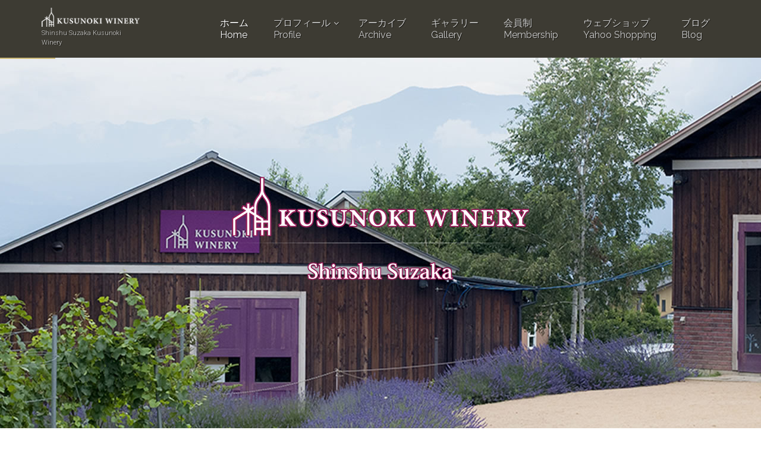

--- FILE ---
content_type: text/html; charset=UTF-8
request_url: http://kusunoki-winery.com/
body_size: 26822
content:
<!DOCTYPE html>
<!--[if IE 9]> <html lang="ja" class="ie9"> <![endif]-->
<!--[if !IE]><!-->
<html lang="en">
	<!--<![endif]-->
	<head>
		<meta charset="utf-8">
		<title>楠ワイナリー - 長野県須坂市</title>

		<meta name="description" content="北信州 須坂市楠ワイナリー">
		<meta name="author" content="mottomachi">
		<meta name="viewport" content="width=device-width, initial-scale=1.0">
		<link rel="shortcut icon" href="images/favicon.ico">
		<link href='https://fonts.googleapis.com/css?family=Roboto:400,300,300italic,400italic,500,500italic,700,700italic' rel='stylesheet' type='text/css'>
		<link href='https://fonts.googleapis.com/css?family=Raleway:700,400,300' rel='stylesheet' type='text/css'>
		<link href='https://fonts.googleapis.com/css?family=Pacifico' rel='stylesheet' type='text/css'>
		<link href='https://fonts.googleapis.com/css?family=PT+Serif' rel='stylesheet' type='text/css'>
		<link href="bootstrap/css/bootstrap.min.css" rel="stylesheet">
		<link href="fonts/font-awesome/css/font-awesome.css" rel="stylesheet">
		<link href="fonts/fontello/css/fontello.css" rel="stylesheet">
		<link href="plugins/magnific-popup/magnific-popup.css" rel="stylesheet">
		<link href="plugins/rs-plugin/css/settings.css" rel="stylesheet">
		<link href="css/animations.css" rel="stylesheet">
		<link href="plugins/owl-carousel/owl.carousel.css" rel="stylesheet">
		<link href="plugins/owl-carousel/owl.transitions.css" rel="stylesheet">
		<link href="plugins/hover/hover-min.css" rel="stylesheet">
		<link href="css/style.min.css" rel="stylesheet" >
		<link href="css/skins/gold.css" rel="stylesheet">	</head>
	<body class="no-trans front-page ">
<script>
  (function(i,s,o,g,r,a,m){i['GoogleAnalyticsObject']=r;i[r]=i[r]||function(){
  (i[r].q=i[r].q||[]).push(arguments)},i[r].l=1*new Date();a=s.createElement(o),
  m=s.getElementsByTagName(o)[0];a.async=1;a.src=g;m.parentNode.insertBefore(a,m)
  })(window,document,'script','//www.google-analytics.com/analytics.js','ga');

  ga('create', 'UA-30327939-1', 'auto');
  ga('send', 'pageview');

</script>
<!-- Global site tag (gtag.js) - Google Analytics -->
<script async src="https://www.googletagmanager.com/gtag/js?id=G-NFVR0ZH4F4"></script>
<script>
  window.dataLayer = window.dataLayer || [];
  function gtag(){dataLayer.push(arguments);}
  gtag('js', new Date());

  gtag('config', 'G-NFVR0ZH4F4');
</script><div id="fb-root"></div>
<script>(function(d, s, id) {
  var js, fjs = d.getElementsByTagName(s)[0];
  if (d.getElementById(id)) return;
  js = d.createElement(s); js.id = id;
  js.src = "//connect.facebook.net/ja_JP/sdk.js#xfbml=1&version=v2.8&appId=207731462969369";
  fjs.parentNode.insertBefore(js, fjs);
}(document, 'script', 'facebook-jssdk'));</script>		<div class="scrollToTop circle"><i class="icon-up-open-big"></i></div>
		<div class="page-wrapper">

			<div class="header-container">
				<header class="header fixed  dark clearfix">
					<div class="container">
						<div class="row">
							<div class="col-md-2">
								<div class="header-left clearfix">
									<div id="logo" class="logo">
										<a href="./"><img id="logo_img" src="images/logo_s.png" alt="Kusunoki Winery"></a>
									</div>
									<div class="site-slogan">
										Shinshu Suzaka Kusunoki Winery
									</div>
								</div>
							</div>
							<div class="col-md-10">
								<div class="header-right clearfix">
								<div class="main-navigation  animated ">
									<nav class="navbar navbar-default" role="navigation">
										<div class="container-fluid">
											<div class="navbar-header">
												<button type="button" class="navbar-toggle" data-toggle="collapse" data-target="#navbar-collapse-1">
													<span class="sr-only">Toggle navigation</span>
													<span class="icon-bar"></span>
													<span class="icon-bar"></span>
													<span class="icon-bar"></span>
												</button>
											</div>
											<div class="collapse navbar-collapse" id="navbar-collapse-1">
												<ul class="nav navbar-nav navbar-right">
													<li class="active">
														<a href="./">ホーム<br>Home</a>
													</li>
													<li class="dropdown">
														<a href="profile.php" class="dropdown-toggle" data-toggle="dropdown">プロフィール<br>Profile</a>
														<ul class="dropdown-menu">
															<li><a href="access.php">アクセス</a></li>
															<li><a href="viticulture.php">栽培について</a></li>
															<li ><a href="oenology.php">醸造について</a></li>
															<li ><a href="policy.php">ポリシー</a></li>
															<!--<li ><a href="career.php">求人情報</a></li>-->
														</ul>
													</li>
													<li class="">
														<a href="wine.php">アーカイブ<br>Archive</a>
													</li>
													<li class="">
														<a href="gallery.php">ギャラリー<br>Gallery</a>
													</li>
													<li class="">
														<a href="vignes.php">会員制<br>Membership</a>
													</li>
													<li class="">
														<a href="https://store.shopping.yahoo.co.jp/kusunokiwinery/" target="_blank">ウェブショップ<br>Yahoo Shopping</a>
													</li>
													<li class="">
														<a href="https://blog.suzaka.jp/kusunoki">ブログ<br>Blog</a>
													</li>
												</ul>
											</div>
										</div>
									</nav>
								</div>
								</div>
							</div>
						</div>
					</div>
				</header>
			</div>			<div class="banner header-top clearfix">
				<div class="slideshow">
					<div class="slider-banner-container">
						<div class="slider-banner-fullwidth-big-height">
							<ul class="slides">
								<li data-transition="random" data-slotamount="7" data-masterspeed="500" data-saveperformance="on" data-title="" data-delay="18000">
								<img src="images/top-slide-01.jpg" alt="slidebg2" data-bgposition="center top"  data-bgrepeat="no-repeat" data-bgfit="cover">
								<div class="tp-caption default-translucent-bg"
									data-x="center"
									data-y="bottom"
									data-speed="600"
									data-start="0">
								</div>
								<div class="tp-caption sfb fadeout large_white text-center"
									data-x="center"
									data-y="200"
									data-speed="500"
									data-start="1000"
									data-easing="easeOutQuad"><img src="images/logo_line.png">
								</div>
								<div class="tp-caption sfb fadeout large_white tp-resizeme"
									data-x="center"
									data-y="290"
									data-speed="500"
									data-start="1300"
									data-easing="easeOutQuad"><div class="separator light"></div>
								</div>
								<div class="tp-caption sfb fadeout medium_white text-center"
									data-x="center"
									data-y="340"
									data-speed="500"
									data-start="1300"
									data-easing="easeOutQuad"
									data-endspeed="600"><img src="images/shinshu_suzaka.png">
								</div>
								</li>
								<li data-transition="random" data-slotamount="7" data-masterspeed="500" data-saveperformance="on" data-title="" data-delay="18000">
								<img src="images/top-slide-02.jpg" alt="slidebg2" data-bgposition="center top"  data-bgrepeat="no-repeat" data-bgfit="cover">
								<div class="tp-caption default-translucent-bg"
									data-x="center"
									data-y="bottom"
									data-speed="600"
									data-start="0">
								</div>
								<div class="tp-caption sfb fadeout large_white text-center"
									data-x="center"
									data-y="200"
									data-speed="500"
									data-start="1000"
									data-easing="easeOutQuad"><img src="images/logo_line.png">
								</div>
								<div class="tp-caption sfb fadeout large_white tp-resizeme"
									data-x="center"
									data-y="290"
									data-speed="500"
									data-start="1300"
									data-easing="easeOutQuad"><div class="separator light"></div>
								</div>
								<div class="tp-caption sfb fadeout medium_white text-center"
									data-x="center"
									data-y="340"
									data-speed="500"
									data-start="1300"
									data-easing="easeOutQuad"
									data-endspeed="600"><img src="images/shinshu_suzaka.png">
								</div>
								</li>
								<li data-transition="random" data-slotamount="7" data-masterspeed="500" data-saveperformance="on" data-title="" data-delay="18000">
								<img src="images/top-slide-03.jpg" alt="slidebg2" data-bgposition="center top"  data-bgrepeat="no-repeat" data-bgfit="cover">
								<div class="tp-caption default-translucent-bg"
									data-x="center"
									data-y="bottom"
									data-speed="600"
									data-start="0">
								</div>
								<div class="tp-caption sfb fadeout large_white text-center"
									data-x="center"
									data-y="200"
									data-speed="500"
									data-start="1000"
									data-easing="easeOutQuad"><img src="images/logo_line.png">
								</div>
								<div class="tp-caption sfb fadeout large_white tp-resizeme"
									data-x="center"
									data-y="290"
									data-speed="500"
									data-start="1300"
									data-easing="easeOutQuad"><div class="separator light"></div>
								</div>
								<div class="tp-caption sfb fadeout medium_white text-center"
									data-x="center"
									data-y="340"
									data-speed="500"
									data-start="1300"
									data-easing="easeOutQuad"
									data-endspeed="600"><img src="images/shinshu_suzaka.png">
								</div>
								</li>
								<li data-transition="random" data-slotamount="7" data-masterspeed="500" data-saveperformance="on" data-title="" data-delay="18000">
								<img src="images/top-slide-05.jpg" alt="slidebg2" data-bgposition="center top"  data-bgrepeat="no-repeat" data-bgfit="cover">
								<div class="tp-caption default-translucent-bg"
									data-x="center"
									data-y="bottom"
									data-speed="600"
									data-start="0">
								</div>
								<div class="tp-caption sfb fadeout large_white text-center"
									data-x="center"
									data-y="200"
									data-speed="500"
									data-start="1000"
									data-easing="easeOutQuad"><img src="images/logo_line.png">
								</div>
								<div class="tp-caption sfb fadeout large_white tp-resizeme"
									data-x="center"
									data-y="290"
									data-speed="500"
									data-start="1300"
									data-easing="easeOutQuad"><div class="separator light"></div>
								</div>
								<div class="tp-caption sfb fadeout medium_white text-center"
									data-x="center"
									data-y="340"
									data-speed="500"
									data-start="1300"
									data-easing="easeOutQuad"
									data-endspeed="600"><img src="images/shinshu_suzaka.png">
								</div>
								</li>
								<li data-transition="random" data-slotamount="7" data-masterspeed="500" data-saveperformance="on" data-title="" data-delay="18000">
								<img src="images/top-slide-06.jpg" alt="slidebg2" data-bgposition="center top"  data-bgrepeat="no-repeat" data-bgfit="cover">
								<div class="tp-caption default-translucent-bg"
									data-x="center"
									data-y="bottom"
									data-speed="600"
									data-start="0">
								</div>
								<div class="tp-caption sfb fadeout large_white text-center"
									data-x="center"
									data-y="200"
									data-speed="500"
									data-start="1000"
									data-easing="easeOutQuad"><img src="images/logo_line.png">
								</div>
								<div class="tp-caption sfb fadeout large_white tp-resizeme"
									data-x="center"
									data-y="290"
									data-speed="500"
									data-start="1300"
									data-easing="easeOutQuad"><div class="separator light"></div>
								</div>
								<div class="tp-caption sfb fadeout medium_white text-center"
									data-x="center"
									data-y="340"
									data-speed="500"
									data-start="1300"
									data-easing="easeOutQuad"
									data-endspeed="600"><img src="images/shinshu_suzaka.png">
								</div>
								</li>
								<li data-transition="random" data-slotamount="7" data-masterspeed="500" data-saveperformance="on" data-title="" data-delay="18000">
								<img src="images/top-slide-07.jpg" alt="slidebg2" data-bgposition="center top"  data-bgrepeat="no-repeat" data-bgfit="cover">
								<div class="tp-caption default-translucent-bg"
									data-x="center"
									data-y="bottom"
									data-speed="600"
									data-start="0">
								</div>
								<div class="tp-caption sfb fadeout large_white text-center"
									data-x="center"
									data-y="200"
									data-speed="500"
									data-start="1000"
									data-easing="easeOutQuad"><img src="images/logo_line.png">
								</div>
								<div class="tp-caption sfb fadeout large_white tp-resizeme"
									data-x="center"
									data-y="290"
									data-speed="500"
									data-start="1300"
									data-easing="easeOutQuad"><div class="separator light"></div>
								</div>
								<div class="tp-caption sfb fadeout medium_white text-center"
									data-x="center"
									data-y="340"
									data-speed="500"
									data-start="1300"
									data-easing="easeOutQuad"
									data-endspeed="600"><img src="images/shinshu_suzaka.png">
								</div>
								</li>
							</ul>
							<div class="tp-bannertimer"></div>
						</div>
					</div>
				</div>
			</div>
			<section class="pv-30 light-gray-bg clearfix">
				<div class="container">
					<div class="row grid-space-10">
						<div class="col-lg-12 col-md-12 col-sm-12 col-xs-12">
							<!--<p class="text-center"><a href="career.php" class="btn btn-lg btn-default btn-animated">求人情報<i class="fa fa-arrow-right"></i></a></p>-->
							<h3>お知らせ</h3>
							<div id="latestnews">
								<ul>
									<li> <i class="icon-calendar font24"></i> <span class="date"> 2026/01/31 </span> <br>
<a href="https://www.facebook.com/photo/?fbid=1450121447118014&set=pcb.1450121517118007">【2月のショップのお休み】火、水、木が定休日ですが、祝日11日は営業します。詳細はSNSのカレンダーをご確認ください。</a>									</li>
									<li> <i class="icon-calendar font24"></i> <span class="date"> 2026/01/28 </span> <br>
<a href="https://store.shopping.yahoo.co.jp/kusunokiwinery/a5a4a5d9a5.html#sideNaviItems">バレンタインデースペシャルイベント　　　　　ホテルメトロポリタン長野にて。　　　　　　2月14日（土）①シャンソンコンサート（ワンドリンク付き）②　総料理長渾身のスペシャルディナー＆楠ワイン。　会費はお一人30,000円、ペア28,000円（2人以上でお申込みの場合のお一人料金）。　シャンソンコンサートのみはお一人5,000円。　　出演者＝汐入規予/劉玉瑛。　　　ドリンクタイム15:30～、　シャンソンコンサート16:15～　　スペシャルディナー17:45～。　お申し込みは楠わいなりー026-214-8568 もしくは楠わいなりーウェブショップへ。</a>									</li>
									<li> <i class="icon-calendar font24"></i> <span class="date"> 2025/09/05 </span> <br>
<a href="https://suzaka-onsen.myqol.jp/">ワイナリーから徒歩3分にはトレーラーハウス型の宿泊施設があります。ぜひご利用ください。隣の温泉施設「湯っ蔵んど」にも入れます。</a>									</li>
									<li> <i class="icon-calendar font24"></i> <span class="date"> 2025/07/04 </span> <br>
<a href="https://www.satofull.jp/products/list.php?q=%E6%A5%A0%E3%82%8F%E3%81%84%E3%81%AA%E3%82%8A%E3%83%BC&cnt=60&p=1&ref_id=search">長野県へのふるさと納税のお礼品に楠わいなりーが追加されました！寄附サイトは「さとふる」のみになります。ぜひご利用ください！</a>									</li>
									<li> <i class="icon-calendar font24"></i> <span class="date"> 2024/02/29 </span> <br>
<a href="https://store.shopping.yahoo.co.jp/kusunokiwinery/">【ウェブショップ変更のお知らせ】これまでウェブショップは自社ホームページのサイトとYahoo!ショッピングのサイトを展開しておりましたが、2024年3月1日よりYahoo!ショッピングに一本化いたしました。Yahoo! JAPAN IDの登録やログインなしでもお買い物が可能ですので、これまでの自社サイトと同じようにご利用いただけます。なお、IDでログインいただくと、PayPayポイントが貯まったり、クーポンが利用できますので、ぜひお試しください。今後ともご利用お待ちしております！</a>									</li>
									<li> <i class="icon-calendar font24"></i> <span class="date"> 2023/05/11 </span> <br>
<a href="https://uij-matching.pref.nagano.lg.jp/recruit/detail?id=260">求人情報、掲載しました。詳しくはこちら。</a>									</li>
									<li> <i class="icon-calendar font24"></i> <span class="date"> 2019/04/09 </span> <br>
ワイナリーのショップは、暴風雨など天候により臨時休業をする場合がありますので、予めご了承をお願い致します。									</li>
									<li> <i class="icon-calendar font24"></i> <span class="date"> 2019/04/09 </span> <br>
ウェブショップでのご注文の場合、普通便かクール便での発送の選択が出来ますが、6月から10月前半まではクール便での発送をお勧め致します。発注ページにてご選択下さい。									</li>
									<li> <i class="icon-calendar font24"></i> <span class="date"> 2019/04/09 </span> <br>
【お願い】ウェブショップでのご注文やメールでのお問合せを頂いた際に、発信元のPC等が着信拒否設定になっている場合があり、こちらからの返信やご連絡が届かないケースがあります。ワイナリーからの返信がない場合等、迷惑メールボックスに入っていないか、あるいは設定をご確認頂けますようにお願い致します。									</li>
								</ul>
							</div>
						</div>
					</div>
					<div class="separator"></div>
					<h2 class="title logo-font text-center text-muted">Potentiality of Northern Shinshu<br>Nagano, Japan</h2>
					<div class="separator"></div>
					<div class="row grid-space-10">
						<div class="col-md-6">
							<div class="space-top visible-lg"></div>
							<p class="text-muted lead">北信州須坂市を中心に広がる日滝原（ひたきはら）という扇状地は美味しい果物の産地。そしてなんといっても高品質なぶどうの産地です。そこで栽培したぶどうからつくる楠わいなりーのワインもその品質においては定評があります。シャルドネ2009とメルロー2011は、長野県原産地呼称認定委員会において審査員奨励賞を頂くなど、広くその品質の高さは認められています。長野県原産地呼称とは、その品質が世界標準であると認められたワインに与えられ、特に品質が優れているものに対しては特別に審査員奨励賞が与えられます。楠ワイナリーは赤ワインと白ワインに於いて両方で受賞しています。2012年には、長野県による長野ワイン振興プロジェクトのお披露目会において、長野県を代表するワインとして「ピノ・ノワール2010」が採用され、また2016年には軽井沢で開催されたG7交通大臣会議の歓迎レセプションのワインとして「シャルド2014樽熟成」が採用されています。</p>
						</div>
						<div class="col-md-6">
							<div class="space-top visible-lg"></div>
							<p class="text-muted lead">Kusunoki Winery Co., Ltd., Suzaka city, Nagano Prefecture is situated in the north part of Nagano Prefectue and is on the alluvial fan formed by two flooding rivers through hundreds of thousand of years. This alluvial fan is called as Hitakihara and has been known as the fruit producing area specially for grapes for high quality wines. The wines of Kusunoki Winery are known for its excellent quality. The wines have awarded under Nagano Appellation Control System (‘NAC’) and ‘Chardonnay 2009’ and ‘Merlot 2011’ have been given special award by the Judges of NAC Sensory Committee. Kusunoki Winery Pinot Noir 2010 was selected at the reception of Nagano Wine Promotion organized by Nagano Prefecture and Chardonnay 2014 Barrel Aged was selected for the reception of G7 Ministers of Transportation Meeting in 2016 </p>
						</div>
					</div>
				</div>
			</section>

			<div class="dark-bg  default-hovered footer-top animated-text">
				<div class="container">
					<div class="row">
						<div class="col-md-12">
							<div class="call-to-action text-center">
								<div class="row">
									<div class="col-sm-8">
										<h2>Phone Number: 026-214-8568 </h2>
										<h2>Call Us Now</h2>
									</div>
									<div class="col-sm-4">
										<p class="mt-10"><a href="tel:0262148568" class="btn btn-animated btn-lg btn-gray-transparent ">Call Us<i class="fa fa-phone pl-20"></i></a></p>
									</div>
								</div>
							</div>
						</div>
					</div>
				</div>
			</div>
			<section class="pv-30 light-gray-bg clearfix">
				<div class="container">
					<div class="row">
						<div class="col-md-4 col-sm-4 col-xs-12">
							<a href="vignes.php"><img src="images/mem.gif" alt=""></a>
						</div>
						<div class="col-md-4 col-sm-4 col-xs-12">
							<a href="https://store.shopping.yahoo.co.jp/kusunokiwinery/" target="_blank"><img src="images/shop.gif" alt=""></a>
						</div>
						<div class="col-md-4 col-sm-4 col-xs-12">
							<a href="https://blog.suzaka.jp/kusunoki"><img src="images/blog.gif" alt=""></a>
						</div>
					</div>
				</div>
			</section>
			<footer id="footer" class="clearfix dark">
				<div class="footer">
					<div class="container">
						<div class="footer-inner">
							<div class="row">
								<div class="col-md-12">
									<div class="footer-content">
										<div class="logo-footer"><img id="logo-footer" src="images/logo_s.png" alt=""></div>
										<div class="row">
											<div class="col-md-4">
												<p>楠わいなりー株式会社</p>
												<p><a href="access.php">アクセスの詳しい案内はこちら</a></p>
												<p>●東京方面から<br>練馬I.C→関越自動車道→藤岡JCT→上信越自動車道→須坂長野東I.C→須坂市</p>
												<p>●名古屋方面から<br>名古屋I.C→中央自動車道→岡谷JCT→長野自動車道→更埴JCT→上信越自動車道→須坂長野東I.C→須坂市</p>
												<ul class="list-icons">
													<li><i class="fa fa-map-marker pr-10 text-default"></i> 〒382-0033 長野県須坂市亀倉123-1</li>
													<li><i class="fa fa-phone pr-10 text-default"></i> 026-214-8568</li>
													<li><i class="fa fa-fax pr-10 text-default"></i> 026-214-8578</li>
													<li><i class="fa fa-clock-o pr-10 text-default"></i> 10:00−16:00</li>
													<li><i class="fa fa-calendar pr-10 text-default"></i> 火曜・水曜・木曜定休（連休期間の特別営業あり。お知らせをご覧ください。）</li>
													<li><a href="mailto:&#107;&#117;&#115;&#117;&#110;&#111;&#107;&#105;&#64;&#107;&#117;&#115;&#117;&#110;&#111;&#107;&#105;&#45;&#119;&#105;&#110;&#101;&#114;&#121;&#46;&#99;&#111;&#109;"><i class="fa fa-envelope-o pr-10"></i> &#107;&#117;&#115;&#117;&#110;&#111;&#107;&#105;&#64;&#107;&#117;&#115;&#117;&#110;&#111;&#107;&#105;&#45;&#119;&#105;&#110;&#101;&#114;&#121;&#46;&#99;&#111;&#109;</a></li>
												</ul>
												<a href="https://suzaka-onsen.myqol.jp/" target="_blank"><img src="/images/rv_resort.jpg" alt="須坂健康の森 RVリゾート"></a>
											</div>
											<div class="col-md-4">
												<iframe width="100%" height="200" frameborder="0" scrolling="no" marginheight="0" marginwidth="0" src="https://maps.google.co.jp/maps?iwloc=J&ll=36.617477,138.335814&q=楠ワイナリー&output=embed&t=m&z=15"></iframe>
												<p><img src="images/map.jpg" class="img-responsive"></p>
											</div>
											<div class="col-md-4">
												<div class="fb-page" data-href="https://www.facebook.com/kusunokiwinery/" data-tabs="timeline" data-height="300" data-small-header="false" data-adapt-container-width="true" data-hide-cover="false" data-show-facepile="true"><blockquote cite="https://www.facebook.com/kusunokiwinery/" class="fb-xfbml-parse-ignore"><a href="https://www.facebook.com/kusunokiwinery/">楠ワイナリー</a></blockquote></div>
												<a href="https://www.instagram.com/kusunokiwinery/" class="btn btn-lg btn-animated instagram" target="_blank">Instagram<i class="pl-10 fa fa-instagram"></i></a>
										<a href="https://www.satofull.jp/products/list.php?q=%E6%A5%A0%E3%82%8F%E3%81%84%E3%81%AA%E3%82%8A%E3%83%BC&cnt=60&p=1&ref_id=search" target="_blank"><img src="/images/satofuru.jpg" alt="ふるさと納税"></a>
											</div>
										</div>
									</div>
								</div>
							</div>
						</div>
					</div>
				</div>
				<div class="subfooter">
					<div class="container">
						<div class="subfooter-inner">
							<div class="row">
								<div class="col-md-12">
									<p class="text-center">Copyright © Kusunoki Winery. All Rights Reserved</p>
								</div>
							</div>
						</div>
					</div>
				</div>
			</footer>		</div>

		<script type="text/javascript" src="plugins/jquery.min.js"></script>
		<script type="text/javascript" src="bootstrap/js/bootstrap.min.js"></script>
		<script type="text/javascript" src="plugins/modernizr.js"></script>
		<script type="text/javascript" src="plugins/rs-plugin/js/jquery.themepunch.tools.min.js"></script>
		<script type="text/javascript" src="plugins/rs-plugin/js/jquery.themepunch.revolution.min.js"></script>
		<script type="text/javascript" src="plugins/isotope/isotope.pkgd.min.js"></script>
		<script type="text/javascript" src="plugins/magnific-popup/jquery.magnific-popup.min.js"></script>
		<script type="text/javascript" src="plugins/waypoints/jquery.waypoints.min.js"></script>
		<script type="text/javascript" src="plugins/jquery.countTo.js"></script>
		<script src="plugins/jquery.parallax-1.1.3.js"></script>
		<script src="plugins/jquery.validate.js"></script>
		<script src="plugins/vide/jquery.vide.min.js"></script>
		<script type="text/javascript" src="plugins/owl-carousel/owl.carousel.min.js"></script>
		<script type="text/javascript" src="plugins/jquery.browser.js"></script>
		<script type="text/javascript" src="plugins/SmoothScroll.js"></script>
		<script type="text/javascript" src="js/min/template.min.js"></script>	</body>
</html>


--- FILE ---
content_type: text/css
request_url: http://kusunoki-winery.com/css/style.min.css
body_size: 139963
content:
h1,h2,h3,h4,h5,h6,.navbar .navbar-nav{font-family:'メイリオ','Raleway',sans-serif}body{font-family:'メイリオ','Meiryo','Roboto',sans-serif}.logo-font{font-family:'メイリオ','Pacifico',cursive,sans-serif}html{height:100%}body{font-size:15px;line-height:1.46666667;color:#777;background-color:#fff;font-weight:300}body.canvas-sliding,body.canvas-slid{overflow-x:hidden}h1,h2,h3,h4,h5,h6{color:#333;line-height:1.2}h1 a,h2 a,h3 a,h4 a,h5 a,h6 a{color:#333}.dark h1,.dark h2,.dark h3,.dark h4,.dark h5,.dark h6{color:#ffffff}.dark h1 a,.dark h2 a,.dark h3 a,.dark h4 a,.dark h5 a,.dark h6 a{color:#ffffff}.dark .footer h1,.dark .footer h2,.dark .footer h3,.dark .footer h4,.dark .footer h5,.dark .footer h6{color:#999}.dark .footer h1 a,.dark .footer h2 a,.dark .footer h3 a,.dark .footer h4 a,.dark .footer h5 a,.dark .footer h6 a{color:#999}h1{font-size:33px;font-weight:700;text-transform:uppercase}h1.logo-font{text-transform:none;font-weight:300;font-size:50px}h2{font-size:28px;margin-bottom:15px;text-transform:uppercase}h2.logo-font{text-transform:none}h3{font-size:24px}h4{font-size:19px}h5{font-size:15px;text-transform:uppercase;font-weight:700}h6{font-size:13px;font-weight:700}@media screen and (min-width:768px){.jumbotron h1{font-size:130px}}@media screen and (max-width:767px){.jumbotron h1{font-size:60px}}.page-title{margin-top:0}@media (min-width:992px){.title{margin-top:0}}.sidebar .title{margin-top:3px}p{margin-bottom:15px}p.large{font-size:18px;line-height:1.4;margin-bottom:30px}a{color:#09afdf;-webkit-transition:all .2s ease-in-out;-o-transition:all .2s ease-in-out;transition:all .2s ease-in-out}a:hover{color:#0c9ec7}a:focus,a:active{outline:none;color:#0c9ec7}.link-dark{color:#333;text-decoration:none!important}.link-dark:hover{color:#333;text-decoration:underline!important}.dark .footer .link-dark{color:#777;text-decoration:none!important}.dark .footer .link-dark:hover{color:#777;text-decoration:underline!important}.link-light{color:#fff;text-decoration:none!important}.link-light:hover{color:#fff;text-decoration:underline!important}.no-trans *{-webkit-transition:none !important;-moz-transition:none !important;-ms-transition:none !important;-o-transition:none !important;transition:none !important}img{display:block;max-width:100%;height:auto}blockquote{border-left:none;display:inline-block;margin:20px auto 20px;font-size:16px;position:relative;padding:10px 25px}blockquote:after{content:"“";width:25px;height:25px;line-height:36px;font-size:36px;font-family:'PT Serif',serif;position:absolute;top:12px;left:0px;color:#cdcdcd}.blockquote:before{font-family:'PT Serif',serif;content:"“";font-size:40px}blockquote.inline{padding:0}blockquote.inline p{width:60%;display:inline-block;margin:0}blockquote.inline footer{width:37%;display:inline-block;padding-left:5px}blockquote.inline:after{top:0}mark,.mark{background-color:#09afdf;color:#ffffff}pre{padding:20px;-webkit-border-radius:0;-moz-border-radius:0;border-radius:0}.text-muted{color:#999999}.text-default{color:#09afdf}.well{-webkit-border-radius:0;-moz-border-radius:0;border-radius:0;background-color:#f3f3f3;-webkit-box-shadow:inset 0 1px 2px rgba(0,0,0,0.05);box-shadow:inset 0 1px 2px rgba(0,0,0,0.05)}.dark hr{border-color:#333}ul{list-style:square}.list-icons,.list{list-style:none;padding:0}.list-icons li,.list li{padding:5px 0}.list-icons li i{min-width:25px;text-align:center}.list-inline{margin-top:9px;margin-bottom:8px}.header-top .list-inline{display:inline-block}@media (min-width:992px) and (max-width:1199px){.header-top .list-inline>li{padding:0}}.table:not(.table-bordered){border-bottom:2px solid #f3f3f3}.table>thead>tr>th{vertical-align:bottom;border-bottom:1px solid #eaeaea;background-color:#eaeaea;color:#333;font-weight:400}.table.table-colored{border-bottom-color:#09afdf}.table-colored>thead>tr>th{border-color:#09afdf;background-color:#09afdf;color:#fff}tbody{background-color:#ffffff}.table>thead>tr>th,.table>tbody>tr>th,.table>tfoot>tr>th,.table>thead>tr>td,.table>tbody>tr>td,.table>tfoot>tr>td{padding:8px 15px;border-top:1px solid #f3f3f3}.table-striped tbody{background-color:#ffffff}.table-striped>tbody>tr:nth-child(odd)>td,.table-striped>tbody>tr:nth-child(odd)>th{background-color:#f5f5f5}.table-striped.table>tbody>tr>td{border-color:#e8e8e8}.table-bordered>thead>tr>th,.table-bordered>tbody>tr>th,.table-bordered>tfoot>tr>th,.table-bordered>thead>tr>td,.table-bordered>tbody>tr>td,.table-bordered>tfoot>tr>td{border-color:#f3f3f3}.dl-horizontal dd{margin-bottom:10px}.table-hover>tbody>tr:hover{background-color:rgba(0,0,0,0.04)}.dark .table:not(.table-bordered){border-bottom:2px solid rgba(255,255,255,0.07)}.dark .table>tbody{background-color:transparent}.dark .table>tbody>tr>td{border-top:1px solid rgba(255,255,255,0.07)}.dark .table>thead>tr>th{border-bottom:1px solid rgba(255,255,255,0.07);background-color:rgba(0,0,0,0.15);color:#f1f1f1;font-weight:400}@media (min-width:768px){.dl-horizontal dd{margin-left:150px}.dl-horizontal dt{max-width:120px}}.page-wrapper{background-color:#ffffff}.header-top:not(.banner){background-color:#f2f2f2;border-bottom:1px solid #d0d0d0;padding:4px 0}.header-top.dark{background-color:#2e3537;border-bottom:1px solid #252a2c}.header-top.colored{background-color:#09afdf;border-bottom:1px solid #09afdf}.header{border-top:1px solid #ffffff;border-bottom:2px solid #f1f1f1;background-color:#fcfcfc}.header.dark{background-color:#394245;border-top-color:#394245;border-bottom:none}.header-top.dark+.header:not(.dark){border-top-color:#dddddd}.header-top:not(.dark)+.header.dark{border-top-color:#303030}.header.header-small{padding:10px 0}.dark .footer{background-color:#222222}.dark .subfooter{background-color:#373737;border-color:#454545}.transparent-header .header-top{z-index:103;position:relative}.transparent-header header.header.transparent-header-on{z-index:22;position:absolute;width:100%;left:0;background-color:rgba(255,255,255,0.92);border-bottom:1px solid rgba(0,0,0,0.07);border-top-color:#a0a0a0}.transparent-header .header-top.colored+header.header.transparent-header-on{border-top-color:transparent}.transparent-header header.header.dark.transparent-header-on{background-color:rgba(57,66,69,0.8);border-top-color:rgba(37,42,44,0.5)}.header-left{padding:12px 0 0 0}.header-right{position:relative}.banner.parallax,.banner.light-translucent-bg,.banner.dark-translucent-bg,.banner.default-translucent-bg{min-height:250px;padding-top:60px;padding-bottom:20px}.banner.video-background-banner{min-height:400px;padding-top:100px}.main-container{padding:50px 0}.block{margin-bottom:50px}.section{padding:20px 0}.footer-top{padding:20px 0}.footer{padding:40px 0;background-color:#fafafa}.footer-content{padding:20px 0}.subfooter{background-color:#f5f5f5;padding:25px 0;border-top:1px solid #eaeaea}@media (min-width:768px){.with-dropdown-buttons .navbar-default .navbar-collapse{padding-right:120px}.with-dropdown-buttons .header-dropdown-buttons{position:absolute;top:18px;right:0px}header.full-width .with-dropdown-buttons .header-dropdown-buttons{right:15px}.header.centered .header-left{padding:12px 0}.header.centered .header-right{text-align:center}.header.centered .main-navigation .navbar-collapse.collapse{display:inline-block !important;vertical-align:top}.header.centered .with-dropdown-buttons .navbar-default .navbar-collapse{padding-right:0px!important}.header.centered .with-dropdown-buttons .header-dropdown-buttons{position:relative;top:4px;margin-left:20px;float:left}}@media (min-width:768px) and (max-width:1199px){.main-navigation.with-dropdown-buttons .navbar-default .navbar-collapse{padding-right:110px}}@media (min-width:768px) and (max-width:991px){header.full-width .main-navigation.with-dropdown-buttons .navbar-default .navbar-collapse{padding-right:15px}}@media (max-width:991px){.sidebar{margin-top:40px}.footer-content{padding:10px 0}}@media (max-width:767px){.transparent-header .header-left{padding:12px 0 12px}.transparent-header .header-right{z-index:21}.header.full-width{padding:0 15px}.header.full-width .header-left{padding:8px 0 0}}.boxed .page-wrapper{margin-right:auto;margin-left:auto;position:relative;-webkit-box-shadow:0px 0px 10px #cacaca;box-shadow:0px 0px 10px #cacaca}.boxed.transparent-page-wrapper .page-wrapper{background-color:transparent;-webkit-box-shadow:none;box-shadow:none}.pattern-1{background-image:url("../images/pattern-1.png");background-repeat:repeat;background-position:0 0}.pattern-2{background-image:url("../images/pattern-2.png");background-repeat:repeat;background-position:0 0}.pattern-3{background-image:url("../images/pattern-3.png");background-repeat:repeat;background-position:0 0}.pattern-4{background-image:url("../images/pattern-4.png");background-repeat:repeat;background-position:0 0}.pattern-5{background-image:url("../images/pattern-5.png");background-repeat:repeat;background-position:0 0}.pattern-6{background-image:url("../images/pattern-6.png");background-repeat:repeat;background-position:0 0}.pattern-7{background-image:url("../images/pattern-7.png");background-repeat:repeat;background-position:0 0}.pattern-8{background-image:url("../images/pattern-8.png");background-repeat:repeat;background-position:0 0}.pattern-9{background-image:url("../images/pattern-9.png");background-repeat:repeat;background-position:0 0}.pattern-4 .page-wrapper,.pattern-5 .page-wrapper,.pattern-6 .page-wrapper,.pattern-7 .page-wrapper,.pattern-8 .page-wrapper,.pattern-9 .page-wrapper{-webkit-box-shadow:none;box-shadow:none}@media (min-width:768px){.boxed .page-wrapper{width:750px}}@media (min-width:992px){.boxed .page-wrapper{width:970px}}@media (min-width:1200px){.boxed .page-wrapper{width:1170px}}.background-img-1{background:url("../images/background-img-1.jpg") 50% 0 no-repeat}.background-img-2{background:url("../images/background-img-2.jpg") 50% 0 no-repeat}.background-img-3{background:url("../images/background-img-3.jpg") 50% 0 no-repeat}.background-img-4{background:url("../images/background-img-4.jpg") 50% 0 no-repeat}.background-img-5{background:url("../images/background-img-5.jpg") 50% 0 no-repeat}.background-img-6{background:url("../images/background-img-6.jpg") 50% 0 no-repeat}.background-img-7{background:url("../images/background-img-7.jpg") 50% 0 no-repeat}.fullscreen-bg{background:url("../images/fullscreen-bg.jpg") 50% 0 no-repeat;position:fixed;top:0;left:0;right:0;bottom:0;-webkit-background-size:cover;-moz-background-size:cover;-o-background-size:cover;background-size:cover}.boxed .fullscreen-bg{background:none}.white-bg{background-color:#ffffff}.light-gray-bg{background-color:#fafafa;border-top:1px solid #f3f3f3;border-bottom:1px solid #f3f3f3}.footer-top.light-gray-bg{background-color:#f5f5f5;border-top:1px solid #eaeaea;border-bottom:1px solid #eaeaea}.dark-bg{background-color:#373737;color:#cdcdcd}.dark-bg+.dark-bg:not(.image-box):not(.full-image-container):not(.full-text-container):not(.full-width-section){background-color:#555555}.dark-bg+.dark-bg+.dark-bg{background-color:#373737}.dark-bg h1,.dark-bg h2,.dark-bg h3,.dark-bg h4,.dark-bg h5,.dark-bg h6{color:#ffffff}.dark-bg a:not(.btn){text-decoration:underline;color:#cdcdcd}.dark-bg a:not(.btn):hover{text-decoration:none;color:#cdcdcd}.default-bg{background-color:#09afdf;color:#ffffff}.default-bg h1,.default-bg h2,.default-bg h3,.default-bg h4,.default-bg h5,.default-bg h6{color:#ffffff}.default-bg a:not(.btn){text-decoration:underline;color:#ffffff}.default-bg a:not(.btn):hover{text-decoration:none;color:#ffffff}.no-touch .parallax,.no-touch .parallax-2,.no-touch .parallax-3,.no-touch .fixed-bg{background-attachment:fixed}.light-translucent-bg,.dark-translucent-bg,.default-translucent-bg,.two-col-translucent-bg{-webkit-background-size:cover;-moz-background-size:cover;-o-background-size:cover;background-size:cover;background-position:50% 0;background-repeat:no-repeat;z-index:1;position:relative;overflow:hidden}.light-translucent-bg:after,.dark-translucent-bg:after,.default-translucent-bg:after,.two-col-translucent-bg:after{content:"";position:absolute;top:0;left:0;z-index:2;width:100%;height:100%;-webkit-transition:all .2s ease-in-out;-o-transition:all .2s ease-in-out;transition:all .2s ease-in-out;-webkit-backface-visibility:hidden;-webkit-transform:translateZ(0) scale(1, 1)}.light-translucent-bg>div,.dark-translucent-bg>div,.default-translucent-bg>div,.two-col-translucent-bg>div{z-index:3;position:relative}.light-translucent-bg{color:#333;border-bottom:1px solid #dadada;border-top:1px solid #dadada}.light-translucent-bg:after{background-color:rgba(255,255,255,0.7)}.light-translucent-bg.slight:after{background-color:rgba(255,255,255,0.85)}.video-background.light-translucent-bg:after,.video-background-banner.light-translucent-bg:after{background-color:rgba(255,255,255,0.5)}.light-translucent-bg.hovered:hover:after{background-color:rgba(255,255,255,0.8)}.dark-translucent-bg:after{background-color:rgba(0,0,0,0.5)}.dark-translucent-bg.hovered:hover:after{background-color:rgba(0,0,0,0.6)}.dark-translucent-bg,.dark-translucent-bg h1,.dark-translucent-bg h2,.dark-translucent-bg h3,.dark-translucent-bg h4,.dark-translucent-bg h5,.dark-translucent-bg h6{color:#ffffff}.dark-translucent-bg a:not(.btn){text-decoration:underline;color:#ffffff}.dark-translucent-bg a:not(.btn):hover{text-decoration:none;color:#ffffff}.two-col-translucent-bg{color:#333}.two-col-translucent-bg:after{background-color:rgba(255,255,255,0.7)}@media (min-width:992px){.two-col-translucent-bg:after{background:-moz-linear-gradient(left, rgba(255,255,255,0.7) 50%, rgba(0,0,0,0.5) 50%);background:-webkit-gradient(left, rgba(255,255,255,0.7) 50%, rgba(0,0,0,0.5) 50%);background:-webkit-linear-gradient(left, rgba(255,255,255,0.7) 50%, rgba(0,0,0,0.5) 50%);background:-o-linear-gradient(left, rgba(255,255,255,0.7) 50%, rgba(0,0,0,0.5) 50%);background:-ms-linear-gradient(left, rgba(255,255,255,0.7) 50%, rgba(0,0,0,0.5) 50%);background:linear-gradient(to right, rgba(255,255,255,0.7) 50%, rgba(0,0,0,0.5) 50%)}.two-col-translucent-bg .container>.row>div+div,.two-col-translucent-bg .container>.row>div+div h1,.two-col-translucent-bg .container>.row>div+div h2,.two-col-translucent-bg .container>.row>div+div h3,.two-col-translucent-bg .container>.row>div+div h4,.two-col-translucent-bg .container>.row>div+div h5,.two-col-translucent-bg .container>.row>div+div h6{color:#ffffff}.two-col-translucent-bg .container>.row>div+div a:not(.btn){text-decoration:underline;color:#ffffff}.two-col-translucent-bg .container>.row>div+div a:not(.btn):hover{text-decoration:none;color:#ffffff}}.default-translucent-bg:after{background-color:rgba(9,175,223,0.7)}.default-translucent-bg.hovered:hover:after{background-color:rgba(9,175,223,0.8)}.default-translucent-bg,.default-translucent-bg h1,.default-translucent-bg h2,.default-translucent-bg h3,.default-translucent-bg h4,.default-translucent-bg h5,.default-translucent-bg h6{color:#ffffff}.default-translucent-bg a:not(.btn){text-decoration:underline;color:#ffffff}.default-translucent-bg a:not(.btn):hover{text-decoration:none;color:#ffffff}.default-hovered{-webkit-transition:all .2s ease-in-out;-o-transition:all .2s ease-in-out;transition:all .2s ease-in-out}.default-hovered:hover:after,.default-hovered:hover{background-color:#09afdf}.light-gray-bg.default-hovered:hover *{color:#ffffff}@media (min-width:768px){.animated-text h2{-webkit-transition:all .2s ease-in-out;-o-transition:all .2s ease-in-out;transition:all .2s ease-in-out;position:absolute;top:0;width:100%}.animated-text h2+h2{opacity:0;filter:alpha(opacity=0);-webkit-transform:scale(1.15);-moz-transform:scale(1.15);-ms-transform:scale(1.15);-o-transform:scale(1.15);transform:scale(1.15)}.animated-text:hover h2{opacity:0;filter:alpha(opacity=0);-webkit-transform:scale(.85);-moz-transform:scale(.85);-ms-transform:scale(.85);-o-transform:scale(.85);transform:scale(.85)}.animated-text:hover h2+h2{opacity:1;filter:alpha(opacity=100);-webkit-transform:scale(1);-moz-transform:scale(1);-ms-transform:scale(1);-o-transform:scale(1);transform:scale(1)}}@media (max-width:767px){.animated-text h2+h2{display:none}}.fixed-header-on .header.fixed,.fixed-header-on header.header.transparent-header-on{position:fixed;width:100%;top:0;left:0;z-index:1006;opacity:0;filter:alpha(opacity=0);-webkit-backface-visibility:hidden;-webkit-transform:translateZ(0)}.fixed-header-on .header.fixed:not(.dark){border-bottom:1px solid #f1f1f1;background-color:rgba(255,255,255,0.95)}.fixed-header-on .dark.header.fixed{background-color:rgba(57,66,69,0.95)}.fixed-header-on.boxed .header.fixed{left:auto}.fixed-header-on .header .logo{margin:0 0 -5px 0;display:none}.fixed-header-on .header .logo img{max-height:30px}.fixed-header-on .header .site-slogan,.fixed-header-on .header.centered .header-left{display:none}.fixed-header-on .header.fixed.animated{-webkit-animation-duration:0.4s;animation-duration:0.4s}@media (min-width:768px){.fixed-header-on.boxed .header.fixed{width:750px}.fixed-header-on .header-left{padding:0}.fixed-header-on .dark.header .dropdown-menu{border:1px solid #2e3537}.fixed-header-on .main-navigation .navbar-nav>li>a{padding-top:21px!important;padding-bottom:21px!important}.fixed-header-on .header:not(.centered) .main-navigation .navbar-nav>.dropdown>a:before{top:24px}.fixed-header-on .header:not(.centered) .main-navigation.with-dropdown-buttons .header-dropdown-buttons{top:12px}.fixed-header-on .header-dropdown-buttons .btn-group .dropdown-menu,.fixed-header-on .dark .header-dropdown-buttons .btn-group .dropdown-menu{margin-top:11px}.fixed.header .main-navigation.animated .navbar-nav>li>a,.header-left{-webkit-transition:padding 0s linear,color .2s ease-in-out,background-color .2s ease-in-out;-o-transition:padding 0s linear,color .2s ease-in-out,background-color .2s ease-in-out;transition:padding 0s linear,color .2s ease-in-out,background-color .2s ease-in-out}}@media (min-width:992px){.fixed-header-on .header .logo,.fixed-header-on .header .site-slogan{display:block}.fixed-header-on.boxed .header.fixed{width:970px}.fixed-header-on .header-left{padding:7px 0 0 0}}@media (min-width:1200px){.fixed-header-on.boxed .header.fixed{width:1170px}}@media (max-width:767px){.header.fixed{position:relative !important;top:auto !important}.header.fixed.transparent-header-on{position:absolute!important}}.grid-space-20{margin-right:-10.5px;margin-left:-10.5px}.grid-space-20 .col-lg-6,.grid-space-20 .col-lg-4,.grid-space-20 .col-lg-3,.grid-space-20 .col-md-6,.grid-space-20 .col-md-4,.grid-space-20 .col-md-3,.grid-space-20 .col-sm-6,.grid-space-20 .col-sm-4,.grid-space-20 .col-sm-3,.grid-space-20 .col-xs-6,.grid-space-20 .col-xs-4,.grid-space-20 .col-xs-3{padding-left:10px;padding-right:10px}.grid-space-10{margin-right:-6px;margin-left:-6px}.grid-space-10 .col-lg-6,.grid-space-10 .col-lg-4,.grid-space-10 .col-lg-3,.grid-space-10 .col-md-6,.grid-space-10 .col-md-4,.grid-space-10 .col-md-3,.grid-space-10 .col-sm-6,.grid-space-10 .col-sm-4,.grid-space-10 .col-sm-3,.grid-space-10 .col-xs-6,.grid-space-10 .col-xs-4,.grid-space-10 .col-xs-3{padding-left:5px;padding-right:5px}.grid-space-0{margin-right:0;margin-left:0}.grid-space-0 .col-lg-6,.grid-space-0 .col-lg-4,.grid-space-0 .col-lg-3,.grid-space-0 .col-md-6,.grid-space-0 .col-md-4,.grid-space-0 .col-md-3,.grid-space-0 .col-sm-6,.grid-space-0 .col-sm-4,.grid-space-0 .col-sm-3,.grid-space-0 .col-xs-6,.grid-space-0 .col-xs-4,.grid-space-0 .col-xs-3{padding-left:0;padding-right:0}.grid-space-0>div{margin-bottom:0;padding-bottom:0}.separator{width:100%;margin:20px auto 15px;position:relative;height:1px;-webkit-backface-visibility:hidden;-webkit-transform:translateZ(0) scale(1, 1)}.separator:after{height:1px;background:#e8e8e8;background:-moz-linear-gradient(left, rgba(0,0,0,0) 0, rgba(0,0,0,0.09) 35%, rgba(0,0,0,0.09) 70%, rgba(0,0,0,0) 100%);background:-webkit-gradient(linear, left top, right top, color-stop(0, rgba(0,0,0,0)), color-stop(35%, rgba(0,0,0,0.09)), color-stop(70%, rgba(0,0,0,0.09)), color-stop(100%, rgba(0,0,0,0)));background:-webkit-linear-gradient(left, rgba(0,0,0,0) 0, rgba(0,0,0,0.09) 35%, rgba(0,0,0,0.09) 70%, rgba(0,0,0,0) 100%);background:-o-linear-gradient(left, rgba(0,0,0,0) 0, rgba(0,0,0,0.09) 35%, rgba(0,0,0,0.09) 70%, rgba(0,0,0,0) 100%);background:-ms-linear-gradient(left, rgba(0,0,0,0) 0, rgba(0,0,0,0.09) 35%, rgba(0,0,0,0.09) 70%, rgba(0,0,0,0) 100%);background:linear-gradient(to right, rgba(0,0,0,0) 0, rgba(0,0,0,0.09) 35%, rgba(0,0,0,0.09) 70%, rgba(0,0,0,0) 100%);position:absolute;bottom:-1px;content:"";width:100%;left:0}.dark-bg:not(.banner) .separator:after{background:#505050;background:-moz-linear-gradient(left, #373737 0, #505050 35%, #505050 70%, #373737 100%);background:-webkit-gradient(linear, left top, right top, color-stop(0, #373737), color-stop(35%, #505050), color-stop(70%, #505050), color-stop(100%, #373737));background:-webkit-linear-gradient(left, #373737 0, #505050 35%, #505050 70%, #373737 100%);background:-o-linear-gradient(left, #373737 0, #505050 35%, #505050 70%, #373737 100%);background:-ms-linear-gradient(left, #373737 0, #505050 35%, #505050 70%, #373737 100%);background:linear-gradient(to right, #373737 0, #505050 35%, #505050 70%, #373737 100%)}#footer.dark .separator:after{background:#505050;background:-moz-linear-gradient(left, #222 0, #505050 35%, #505050 70%, #222 100%);background:-webkit-gradient(linear, left top, right top, color-stop(0, #222), color-stop(35%, #505050), color-stop(70%, #505050), color-stop(100%, #222));background:-webkit-linear-gradient(left, #222 0, #505050 35%, #505050 70%, #222 100%);background:-o-linear-gradient(left, #222 0, #505050 35%, #505050 70%, #222 100%);background:-ms-linear-gradient(left, #222 0, #505050 35%, #505050 70%, #222 100%);background:linear-gradient(to right, #222 0, #505050 35%, #505050 70%, #222 100%)}.default-bg .separator:after,.dark-translucent-bg .separator:after,.default-translucent-bg .separator:after,.light.separator:after{background:rgba(255,255,255,0.5);background:-moz-linear-gradient(left, rgba(255,255,255,0) 0, rgba(255,255,255,0.5) 35%, rgba(255,255,255,0.5) 70%, rgba(255,255,255,0) 100%);background:-webkit-gradient(linear, left top, right top, color-stop(0, rgba(255,255,255,0)), color-stop(35%, rgba(255,255,255,0.5)), color-stop(70%, rgba(255,255,255,0.5)), color-stop(100%, rgba(255,255,255,0)));background:-webkit-linear-gradient(left, rgba(255,255,255,0) 0, rgba(255,255,255,0.5) 35%, rgba(255,255,255,0.5) 70%, rgba(255,255,255,0) 100%);background:-o-linear-gradient(left, rgba(255,255,255,0) 0, rgba(255,255,255,0.5) 35%, rgba(255,255,255,0.5) 70%, rgba(255,255,255,0) 100%);background:-ms-linear-gradient(left, rgba(255,255,255,0) 0, rgba(255,255,255,0.5) 35%, rgba(255,255,255,0.5) 70%, rgba(255,255,255,0) 100%);background:linear-gradient(to right, rgba(255,255,255,0) 0, rgba(255,255,255,0.5) 35%, rgba(255,255,255,0.5) 70%, rgba(255,255,255,0) 100%)}@media (min-width:992px){.two-col-translucent-bg .container>.row>div+div .separator:after{background:rgba(255,255,255,0.5);background:-moz-linear-gradient(left, rgba(255,255,255,0) 0, rgba(255,255,255,0.5) 35%, rgba(255,255,255,0.5) 70%, rgba(255,255,255,0) 100%);background:-webkit-gradient(linear, left top, right top, color-stop(0, rgba(255,255,255,0)), color-stop(35%, rgba(255,255,255,0.5)), color-stop(70%, rgba(255,255,255,0.5)), color-stop(100%, rgba(255,255,255,0)));background:-webkit-linear-gradient(left, rgba(255,255,255,0) 0, rgba(255,255,255,0.5) 35%, rgba(255,255,255,0.5) 70%, rgba(255,255,255,0) 100%);background:-o-linear-gradient(left, rgba(255,255,255,0) 0, rgba(255,255,255,0.5) 35%, rgba(255,255,255,0.5) 70%, rgba(255,255,255,0) 100%);background:-ms-linear-gradient(left, rgba(255,255,255,0) 0, rgba(255,255,255,0.5) 35%, rgba(255,255,255,0.5) 70%, rgba(255,255,255,0) 100%);background:linear-gradient(to right, rgba(255,255,255,0) 0, rgba(255,255,255,0.5) 35%, rgba(255,255,255,0.5) 70%, rgba(255,255,255,0) 100%)}}.light-translucent-bg .separator:after,.two-col-translucent-bg .container>.row>div .separator:after,.dark.separator:after{background:rgba(0,0,0,0.5);background:-moz-linear-gradient(left, rgba(0,0,0,0) 0, rgba(0,0,0,0.4) 35%, rgba(0,0,0,0.4) 70%, rgba(0,0,0,0) 100%);background:-webkit-gradient(linear, left top, right top, color-stop(0, rgba(0,0,0,0)), color-stop(35%, rgba(0,0,0,0.4)), color-stop(70%, rgba(0,0,0,0.4)), color-stop(100%, rgba(0,0,0,0)));background:-webkit-linear-gradient(left, rgba(0,0,0,0) 0, rgba(0,0,0,0.4) 35%, rgba(0,0,0,0.4) 70%, rgba(0,0,0,0) 100%);background:-o-linear-gradient(left, rgba(0,0,0,0) 0, rgba(0,0,0,0.4) 35%, rgba(0,0,0,0.4) 70%, rgba(0,0,0,0) 100%);background:-ms-linear-gradient(left, rgba(0,0,0,0) 0, rgba(0,0,0,0.4) 35%, rgba(0,0,0,0.4) 70%, rgba(0,0,0,0) 100%);background:linear-gradient(to right, rgba(0,0,0,0) 0, rgba(0,0,0,0.4) 35%, rgba(0,0,0,0.4) 70%, rgba(0,0,0,0) 100%)}h3+.separator,h4+.separator,h5+.separator{margin-top:15px}.separator-2,.separator-3{width:100%;margin-bottom:15px;position:relative;height:1px}.separator-2:after{height:1px;background:#d1d1d1;background:-moz-linear-gradient(left, rgba(0,0,0,0.18) 0, rgba(0,0,0,0.12) 35%, rgba(0,0,0,0.05) 70%, rgba(0,0,0,0) 100%);background:-webkit-gradient(linear, left top, right top, color-stop(0, rgba(0,0,0,0.18)), color-stop(35%, rgba(0,0,0,0.12)), color-stop(70%, rgba(0,0,0,0.05)), color-stop(100%, rgba(0,0,0,0)));background:-webkit-linear-gradient(left, rgba(0,0,0,0.18) 0, rgba(0,0,0,0.12) 35%, rgba(0,0,0,0.05) 70%, rgba(0,0,0,0) 100%);background:-o-linear-gradient(left, rgba(0,0,0,0.18) 0, rgba(0,0,0,0.12) 35%, rgba(0,0,0,0.05) 70%, rgba(0,0,0,0) 100%);background:-ms-linear-gradient(left, rgba(0,0,0,0.18) 0, rgba(0,0,0,0.12) 35%, rgba(0,0,0,0.05) 70%, rgba(0,0,0,0) 100%);background:linear-gradient(to right, rgba(0,0,0,0.18) 0, rgba(0,0,0,0.12) 35%, rgba(0,0,0,0.05) 70%, rgba(0,0,0,0) 100%);position:absolute;bottom:-1px;left:0px;content:"";width:100%}.dark-bg .separator-2:after{background:#666666;background:-moz-linear-gradient(left, #666 0, #555 35%, #444 70%, #373737 100%);background:-webkit-gradient(linear, left top, right top, color-stop(0, #666), color-stop(35%, #555), color-stop(70%, #444), color-stop(100%, #373737));background:-webkit-linear-gradient(left, #666 0, #555 35%, #444 70%, #373737 100%);background:-o-linear-gradient(left, #666 0, #555 35%, #444 70%, #373737 100%);background:-ms-linear-gradient(left, #666 0, #555 35%, #444 70%, #373737 100%);background:linear-gradient(to right, #666 0, #555 35%, #444 70%, #373737 100%)}#footer.dark .separator-2:after{background:#444444;background:-moz-linear-gradient(left, #444 0, #393939 35%, #323232 70%, #222 100%);background:-webkit-gradient(linear, left top, right top, color-stop(0, #444), color-stop(35%, #393939), color-stop(70%, #323232), color-stop(100%, #222));background:-webkit-linear-gradient(left, #444 0, #393939 35%, #323232 70%, #222 100%);background:-o-linear-gradient(left, #444 0, #393939 35%, #323232 70%, #222 100%);background:-ms-linear-gradient(left, #444 0, #393939 35%, #323232 70%, #222 100%);background:linear-gradient(to right, #444 0, #393939 35%, #323232 70%, #222 100%)}.light-translucent-bg .separator-2:after,.two-col-translucent-bg .container>.row>div .separator-2:after,.dark.separator-2:after{background:rgba(0,0,0,0.5);background:-moz-linear-gradient(left, rgba(0,0,0,0.5) 0, rgba(232,232,232,0.4) 35%, rgba(232,232,232,0.2) 70%, rgba(0,0,0,0) 100%);background:-webkit-gradient(linear, left top, right top, color-stop(0, rgba(0,0,0,0.5)), color-stop(35%, rgba(232,232,232,0.4)), color-stop(70%, rgba(232,232,232,0.2)), color-stop(100%, rgba(0,0,0,0)));background:-webkit-linear-gradient(left, rgba(0,0,0,0.5) 0, rgba(232,232,232,0.4) 35%, rgba(232,232,232,0.2) 70%, rgba(0,0,0,0) 100%);background:-o-linear-gradient(left, rgba(0,0,0,0.5) 0, rgba(232,232,232,0.4) 35%, rgba(232,232,232,0.2) 70%, rgba(0,0,0,0) 100%);background:-ms-linear-gradient(left, rgba(0,0,0,0.5) 0, rgba(232,232,232,0.4) 35%, rgba(232,232,232,0.2) 70%, rgba(0,0,0,0) 100%);background:linear-gradient(to right, rgba(0,0,0,0.5) 0, rgba(232,232,232,0.4) 35%, rgba(232,232,232,0.2) 70%, rgba(0,0,0,0) 100%)}.default-bg .separator-2:after,.default-translucent-bg .separator-2:after,.dark-translucent-bg .separator-2:after,.light.separator-2:after{background:rgba(255,255,255,0.5);background:-moz-linear-gradient(left, rgba(255,255,255,0.5) 0, rgba(232,232,232,0.4) 35%, rgba(232,232,232,0.2) 70%, rgba(255,255,255,0) 100%);background:-webkit-gradient(linear, left top, right top, color-stop(0, rgba(255,255,255,0.5)), color-stop(35%, rgba(232,232,232,0.4)), color-stop(70%, rgba(232,232,232,0.2)), color-stop(100%, rgba(255,255,255,0)));background:-webkit-linear-gradient(left, rgba(255,255,255,0.5) 0, rgba(232,232,232,0.4) 35%, rgba(232,232,232,0.2) 70%, rgba(255,255,255,0) 100%);background:-o-linear-gradient(left, rgba(255,255,255,0.5) 0, rgba(232,232,232,0.4) 35%, rgba(232,232,232,0.2) 70%, rgba(255,255,255,0) 100%);background:-ms-linear-gradient(left, rgba(255,255,255,0.5) 0, rgba(232,232,232,0.4) 35%, rgba(232,232,232,0.2) 70%, rgba(255,255,255,0) 100%);background:linear-gradient(to right, rgba(255,255,255,0.5) 0, rgba(232,232,232,0.4) 35%, rgba(232,232,232,0.2) 70%, rgba(255,255,255,0) 100%)}@media (min-width:992px){.two-col-translucent-bg .container>.row>div+div .separator-2:after{background:rgba(255,255,255,0.5);background:-moz-linear-gradient(left, rgba(255,255,255,0.5) 0, rgba(232,232,232,0.4) 35%, rgba(232,232,232,0.2) 70%, rgba(255,255,255,0) 100%);background:-webkit-gradient(linear, left top, right top, color-stop(0, rgba(255,255,255,0.5)), color-stop(35%, rgba(232,232,232,0.4)), color-stop(70%, rgba(232,232,232,0.2)), color-stop(100%, rgba(255,255,255,0)));background:-webkit-linear-gradient(left, rgba(255,255,255,0.5) 0, rgba(232,232,232,0.4) 35%, rgba(232,232,232,0.2) 70%, rgba(255,255,255,0) 100%);background:-o-linear-gradient(left, rgba(255,255,255,0.5) 0, rgba(232,232,232,0.4) 35%, rgba(232,232,232,0.2) 70%, rgba(255,255,255,0) 100%);background:-ms-linear-gradient(left, rgba(255,255,255,0.5) 0, rgba(232,232,232,0.4) 35%, rgba(232,232,232,0.2) 70%, rgba(255,255,255,0) 100%);background:linear-gradient(to right, rgba(255,255,255,0.5) 0, rgba(232,232,232,0.4) 35%, rgba(232,232,232,0.2) 70%, rgba(255,255,255,0) 100%)}}.separator-3:after{height:1px;background:#d1d1d1;background:-moz-linear-gradient(right, rgba(0,0,0,0.18) 0, rgba(0,0,0,0.12) 35%, rgba(0,0,0,0.05) 70%, rgba(0,0,0,0) 100%);background:-webkit-gradient(linear, right top, left top, color-stop(0, rgba(0,0,0,0.18)), color-stop(35%, rgba(0,0,0,0.12)), color-stop(70%, rgba(0,0,0,0.05)), color-stop(100%, rgba(0,0,0,0)));background:-webkit-linear-gradient(right, rgba(0,0,0,0.18) 0, rgba(0,0,0,0.12) 35%, rgba(0,0,0,0.05) 70%, rgba(0,0,0,0) 100%);background:-o-linear-gradient(right, rgba(0,0,0,0.18) 0, rgba(0,0,0,0.12) 35%, rgba(0,0,0,0.05) 70%, rgba(0,0,0,0) 100%);background:-ms-linear-gradient(right, rgba(0,0,0,0.18) 0, rgba(0,0,0,0.12) 35%, rgba(0,0,0,0.05) 70%, rgba(0,0,0,0) 100%);background:linear-gradient(to left, rgba(0,0,0,0.18) 0, rgba(0,0,0,0.12) 35%, rgba(0,0,0,0.05) 70%, rgba(0,0,0,0) 100%);position:absolute;bottom:-1px;left:0px;content:"";width:100%}.dark-bg .separator-3:after{background:#666666;background:-moz-linear-gradient(right, #666 0, #555 35%, #444 70%, #373737 100%);background:-webkit-gradient(linear, right top, left top, color-stop(0, #666), color-stop(35%, #555), color-stop(70%, #444), color-stop(100%, #373737));background:-webkit-linear-gradient(right, #666 0, #555 35%, #444 70%, #373737 100%);background:-o-linear-gradient(right, #666 0, #555 35%, #444 70%, #373737 100%);background:-ms-linear-gradient(right, #666 0, #555 35%, #444 70%, #373737 100%);background:linear-gradient(to left, #666 0, #555 35%, #444 70%, #373737 100%)}#footer.dark .separator-3:after{background:#444444;background:-moz-linear-gradient(right, #444 0, #393939 35%, #323232 70%, #222 100%);background:-webkit-gradient(linear, right top, left top, color-stop(0, #444), color-stop(35%, #393939), color-stop(70%, #323232), color-stop(100%, #222));background:-webkit-linear-gradient(right, #444 0, #393939 35%, #323232 70%, #222 100%);background:-o-linear-gradient(right, #444 0, #393939 35%, #323232 70%, #222 100%);background:-ms-linear-gradient(right, #444 0, #393939 35%, #323232 70%, #222 100%);background:linear-gradient(to left, #444 0, #393939 35%, #323232 70%, #222 100%)}.light-translucent-bg .separator-3:after,.two-col-translucent-bg .container>.row>div .separator-3:after,.dark.separator-3:after{background:rgba(0,0,0,0.5);background:-moz-linear-gradient(right, rgba(0,0,0,0.5) 0, rgba(232,232,232,0.4) 35%, rgba(232,232,232,0.2) 70%, rgba(0,0,0,0) 100%);background:-webkit-gradient(linear, right top, left top, color-stop(0, rgba(0,0,0,0.5)), color-stop(35%, rgba(232,232,232,0.4)), color-stop(70%, rgba(232,232,232,0.2)), color-stop(100%, rgba(0,0,0,0)));background:-webkit-linear-gradient(right, rgba(0,0,0,0.5) 0, rgba(232,232,232,0.4) 35%, rgba(232,232,232,0.2) 70%, rgba(0,0,0,0) 100%);background:-o-linear-gradient(right, rgba(0,0,0,0.5) 0, rgba(232,232,232,0.4) 35%, rgba(232,232,232,0.2) 70%, rgba(0,0,0,0) 100%);background:-ms-linear-gradient(right, rgba(0,0,0,0.5) 0, rgba(232,232,232,0.4) 35%, rgba(232,232,232,0.2) 70%, rgba(0,0,0,0) 100%);background:linear-gradient(to left, rgba(0,0,0,0.5) 0, rgba(232,232,232,0.4) 35%, rgba(232,232,232,0.2) 70%, rgba(0,0,0,0) 100%)}.default-bg .separator-3:after,.default-translucent-bg .separator-3:after,.dark-translucent-bg .separator-3:after,.light.separator-3:after{background:rgba(255,255,255,0.5);background:-moz-linear-gradient(right, rgba(255,255,255,0.5) 0, rgba(232,232,232,0.4) 35%, rgba(232,232,232,0.2) 70%, rgba(255,255,255,0) 100%);background:-webkit-gradient(linear, right top, left top, color-stop(0, rgba(255,255,255,0.5)), color-stop(35%, rgba(232,232,232,0.4)), color-stop(70%, rgba(232,232,232,0.2)), color-stop(100%, rgba(255,255,255,0)));background:-webkit-linear-gradient(right, rgba(255,255,255,0.5) 0, rgba(232,232,232,0.4) 35%, rgba(232,232,232,0.2) 70%, rgba(255,255,255,0) 100%);background:-o-linear-gradient(right, rgba(255,255,255,0.5) 0, rgba(232,232,232,0.4) 35%, rgba(232,232,232,0.2) 70%, rgba(255,255,255,0) 100%);background:-ms-linear-gradient(right, rgba(255,255,255,0.5) 0, rgba(232,232,232,0.4) 35%, rgba(232,232,232,0.2) 70%, rgba(255,255,255,0) 100%);background:linear-gradient(to left, rgba(255,255,255,0.5) 0, rgba(232,232,232,0.4) 35%, rgba(232,232,232,0.2) 70%, rgba(255,255,255,0) 100%)}@media (min-width:992px){.two-col-translucent-bg .container>.row>div+div .separator-3:after{background:rgba(255,255,255,0.5);background:-moz-linear-gradient(right, rgba(255,255,255,0.5) 0, rgba(232,232,232,0.4) 35%, rgba(232,232,232,0.2) 70%, rgba(255,255,255,0) 100%);background:-webkit-gradient(linear, right top, left top, color-stop(0, rgba(255,255,255,0.5)), color-stop(35%, rgba(232,232,232,0.4)), color-stop(70%, rgba(232,232,232,0.2)), color-stop(100%, rgba(255,255,255,0)));background:-webkit-linear-gradient(right, rgba(255,255,255,0.5) 0, rgba(232,232,232,0.4) 35%, rgba(232,232,232,0.2) 70%, rgba(255,255,255,0) 100%);background:-o-linear-gradient(right, rgba(255,255,255,0.5) 0, rgba(232,232,232,0.4) 35%, rgba(232,232,232,0.2) 70%, rgba(255,255,255,0) 100%);background:-ms-linear-gradient(right, rgba(255,255,255,0.5) 0, rgba(232,232,232,0.4) 35%, rgba(232,232,232,0.2) 70%, rgba(255,255,255,0) 100%);background:linear-gradient(to left, rgba(255,255,255,0.5) 0, rgba(232,232,232,0.4) 35%, rgba(232,232,232,0.2) 70%, rgba(255,255,255,0) 100%)}}.footer-content .separator-2,.footer-content .separator-3{margin-bottom:25px}.object-non-visible{opacity:0;filter:alpha(opacity=0)}.object-visible,.touch .object-non-visible{opacity:1 !important;filter:alpha(opacity=100) !important}@-moz-document url-prefix(){.object-visible,.touch .object-non-visible{-webkit-transition:opacity .6s ease-in-out;-moz-transition:opacity .6s ease-in-out;-o-transition:opacity .6s ease-in-out;-ms-transition:opacity .6s ease-in-out;transition:opacity .6s ease-in-out}}.pl-5{padding-left:5px}.pl-10{padding-left:10px}.pl-20{padding-left:20px}.pr-5{padding-right:5px}.pr-10{padding-right:10px}.pr-20{padding-right:20px}.p-20{padding:20px}.p-30{padding:30px}.p-40{padding:40px}.ph-20{padding-left:20px;padding-right:20px}.ph-30{padding-left:30px;padding-right:30px}.ph-40{padding-left:40px;padding-right:40px}.pv-20{padding-top:20px;padding-bottom:20px}.pv-30{padding-top:30px;padding-bottom:30px}.pv-40{padding-top:40px;padding-bottom:40px}.mt-5{margin-top:5px}.mb-5{margin-bottom:5px}.mt-10{margin-top:10px}.mb-10{margin-bottom:10px}.mt-20{margin-top:20px}.mb-20{margin-bottom:20px}.space-top{padding-top:20px}.space-bottom{padding-bottom:20px}.margin-clear{margin-top:0 !important;margin-bottom:0 !important}.padding-top-clear{padding-top:0 !important}.padding-bottom-clear{padding-bottom:0 !important}.padding-ver-clear{padding-bottom:0 !important;padding-top:0 !important}.padding-hor-clear{padding-right:0 !important;padding-left:0 !important}.border-bottom-clear{border-bottom:none !important}.border-top-clear{border-top:none !important}.border-clear{border:none !important}.circle{-webkit-border-radius:100%!important;-moz-border-radius:100%!important;border-radius:100%!important}@media (max-width:767px){.text-center-xs{text-align:center}}.header-top{font-size:12px;color:#777;font-weight:300}.header-top.dark,.header-top.colored{color:#ffffff}.header-top.colored a{color:#ffffff;text-decoration:underline}.header-top.colored a:hover{text-decoration:none}@media (min-width:992px) and (max-width:1199px){.header-top{font-size:11px}}.header.dark{color:#cacaca}.footer{font-size:14px;line-height:1.5}.footer h2.title{font-size:22px;text-transform:none;margin-bottom:10px}.subfooter{font-size:14px;line-height:1.3;color:#999}.subfooter p{margin-bottom:0}.blogpost{margin:0 0 70px}.blogpost header{padding:20px 10px 20px}.blogpost header h2{text-transform:none;margin-top:0;margin-bottom:10px}.blogpost .post-info{font-size:12px;color:#aaa;font-weight:400}.blogpost .post-info>span{margin-right:5px;display:inline-block}.blogpost .post-info a{color:#aaa}.blogpost .blogpost-content{padding:0 10px 10px}.blogpost .row .blogpost-content{padding-bottom:0}.blogpost footer{font-size:12px;padding:10px;color:#aaa;border-top:1px solid #eaeaea}.blogpost .row+footer{padding:10px 0}.blogpost.full{margin-bottom:30px}.blogpost.full header{padding:0 0 15px 0}.blogpost.full .blogpost-content{padding:0 0 5px}.blogpost.full footer{padding:10px 0}@media (min-width:992px){.blogpost .row header{padding-top:0}.blogpost .row+footer{margin-top:15px}}#comments{margin-top:60px}.comments h2.title{margin-bottom:40px;padding-bottom:10px;position:relative}.comments h2.title:after{height:1px;background:#d1d1d1;background:-moz-linear-gradient(left, rgba(0,0,0,0.18) 0, rgba(0,0,0,0.12) 35%, rgba(0,0,0,0.05) 70%, rgba(0,0,0,0) 100%);background:-webkit-gradient(linear, left top, right top, color-stop(0, rgba(0,0,0,0.18)), color-stop(35%, rgba(0,0,0,0.12)), color-stop(70%, rgba(0,0,0,0.05)), color-stop(100%, rgba(0,0,0,0)));background:-webkit-linear-gradient(left, rgba(0,0,0,0.18) 0, rgba(0,0,0,0.12) 35%, rgba(0,0,0,0.05) 70%, rgba(0,0,0,0) 100%);background:-o-linear-gradient(left, rgba(0,0,0,0.18) 0, rgba(0,0,0,0.12) 35%, rgba(0,0,0,0.05) 70%, rgba(0,0,0,0) 100%);background:-ms-linear-gradient(left, rgba(0,0,0,0.18) 0, rgba(0,0,0,0.12) 35%, rgba(0,0,0,0.05) 70%, rgba(0,0,0,0) 100%);background:linear-gradient(to right, rgba(0,0,0,0.18) 0, rgba(0,0,0,0.12) 35%, rgba(0,0,0,0.05) 70%, rgba(0,0,0,0) 100%);position:absolute;bottom:-1px;left:0px;content:"";width:100%}.comment{font-size:14px}.comment .comment{margin-left:75px}.comment h3{margin-top:0;margin-bottom:5px}.comment p{margin-bottom:10px}.comment .btn-sm-link{padding:0}.comment-avatar{width:50px;float:left;margin:0 15px 0 0}.comment-content{border-bottom:1px solid #f1f1f1;margin-bottom:40px;clear:both}.comment-meta{margin-bottom:15px;color:#aaa;font-size:12px}.comment-meta a{color:#aaa}.comment-meta a:hover{text-decoration:underline}.masonry-grid-item .blogpost footer{padding-top:0px;border-top:none}.masonry-grid-item .blogpost header h2{font-size:22px}.timeline{position:relative;padding:40px 0;margin-top:40px}.timeline .blogpost footer{padding-top:0px;border-top:none}.timeline .blogpost header h2{font-size:22px}.timeline .timeline-item{padding:0 15px}.timeline-date-label{float:none;clear:both;display:block;margin:0px auto;text-align:center;margin-bottom:80px;line-height:1;width:135px;position:relative;z-index:2;color:#ffffff}.timeline-date-label:after{background-color:#09afdf;-webkit-border-radius:4px;-moz-border-radius:4px;border-radius:4px;height:30px;width:100%;position:absolute;bottom:-8px;z-index:-1}@media (min-width:768px){.timeline .blogpost{margin-bottom:0}.timeline:before{background-color:#e8e8e8;background:-moz-linear-gradient(top, rgba(0,0,0,0) 0, rgba(0,0,0,0.09) 10%, rgba(0,0,0,0.09) 90%, rgba(0,0,0,0) 100%);background:-webkit-gradient(linear, left top, left bottom, color-stop(0, rgba(0,0,0,0)), color-stop(10%, rgba(0,0,0,0.09)), color-stop(90%, rgba(0,0,0,0.09)), color-stop(100%, rgba(0,0,0,0)));background:-webkit-linear-gradient(top, rgba(0,0,0,0) 0, rgba(0,0,0,0.09) 10%, rgba(0,0,0,0.09) 90%, rgba(0,0,0,0) 100%);background:-o-linear-gradient(top, rgba(0,0,0,0) 0, rgba(0,0,0,0.09) 10%, rgba(0,0,0,0.09) 90%, rgba(0,0,0,0) 100%);background:-ms-linear-gradient(top, rgba(0,0,0,0) 0, rgba(0,0,0,0.09) 10%, rgba(0,0,0,0.09) 90%, rgba(0,0,0,0) 100%);background:linear-gradient(to bottom, rgba(0,0,0,0) 0, rgba(0,0,0,0.09) 10%, rgba(0,0,0,0.09) 90%, rgba(0,0,0,0) 100%);width:1px;height:100%;content:"";position:absolute;left:50%;display:block;top:0}.timeline .timeline-item{position:relative;width:50%;padding-left:0;padding-right:40px;margin-bottom:80px;float:left;clear:left;z-index:1}.timeline .timeline-item.pull-right{position:relative;width:50%;padding-left:40px;padding-right:0;margin-top:80px;margin-bottom:0;float:right;clear:right}.timeline .timeline-item.pull-right+.timeline-date-label{padding-top:80px}.timeline .timeline-item:after{content:"";font-family:"FontAwesome";right:0px;background-color:#eaeaea;left:auto;position:absolute;top:20px;z-index:-1;width:35px;height:1px}.timeline .timeline-item:before{content:"";position:absolute;background-color:#cdcdcd;border:1px solid #cdcdcd;height:7px;width:7px;-webkit-border-radius:100%;-moz-border-radius:100%;border-radius:100%;top:17px;right:-4px}.timeline .timeline-item.pull-right:after{right:auto;left:0px}.timeline .timeline-item.pull-right:before{left:-3px}}@media (max-width:767px){.timeline .timeline-item.pull-right{float:none !important}}.product.price{font-size:24px;font-weight:400}.product.price del{color:#cdcdcd;font-size:14px}.product.element-list{margin-top:7px}.header-dropdown-buttons .btn-group .dropdown-menu.cart{padding:0;min-width:350px;font-size:13px}.header-dropdown-buttons .btn-group .dropdown-menu.cart table{margin-bottom:0}.header-dropdown-buttons .btn-group .dropdown-menu.cart .panel-body{padding:0px 10px 0px}.cart-count{position:absolute;top:-2px;right:-3px;line-height:14px;width:14px;height:14px;border-radius:30%;font-size:10px;text-shadow:none;-webkit-transition:all .2s ease-in-out;-o-transition:all .2s ease-in-out;transition:all .2s ease-in-out}.dark .header-dropdown-buttons .cart-count{background-color:rgba(0,0,0,0.5);color:#cdcdcd}.dropdown.open .cart-count,.dropdown:hover .cart-count{-webkit-transform:scale(0);-moz-transform:scale(0);-ms-transform:scale(0);-o-transform:scale(0);transform:scale(0);opacity:0;filter:alpha(opacity=0)}.total-amount,.total-quantity{font-size:13px}.cart .table>tbody>tr>td,.cart.table>tbody>tr>td{vertical-align:inherit}.cart .quantity{width:50px;font-size:11px}.cart .product{width:220px;font-size:13px}.cart .product .small{display:block;color:#999}.cart.table .price{width:18%;font-size:14px}.cart.table .amount,.cart.table .remove,.cart.table .quantity{width:12%}.cart.table .quantity input{width:60px;padding:6px}.cart.table .product{font-size:15px}.cart.table .product small{font-size:12px;display:block;color:#999}.cart.table .amount{text-align:right}.cart.table thead>tr>th{font-size:16px}.cart.table .total-quantity,.cart.table .total-amount{padding-top:15px;padding-bottom:15px;font-size:16px;font-weight:700}.cart.table .total-amount{text-align:right}.cart.table .btn-remove{position:relative;top:-5px}.cart.table .form-group{margin:7px 0}.table .information{width:80%}@media (max-width:767px){.cart.table thead>tr>th{font-size:14px}.cart.table .amount,.cart.table .price{width:12%}.cart.table .remove,.cart.table .quantity{width:8%}.cart.table>thead>tr>th,.cart.table>tbody>tr>th,.cart.table>tfoot>tr>th,.cart.table>thead>tr>td,.cart.table>tbody>tr>td,.cart.table>tfoot>tr>td{padding:8px 10px}}@media (max-width:480px){.cart.table>thead>tr>th,.cart.table>tbody>tr>th,.cart.table>tfoot>tr>th,.cart.table>thead>tr>td,.cart.table>tbody>tr>td,.cart.table>tfoot>tr>td{padding:8px 7px}}@media (max-width:767px){.team-member{max-width:480px;margin:20px auto 20px !important}}.is-countdown{border:1px solid transparent;background-color:transparent}.countdown-row{height:0;padding:0}.countdown-section{text-align:center;padding:20px;border:1px solid rgba(0,0,0,0.1);background-color:rgba(0,0,0,0.2);-webkit-border-radius:5%;-moz-border-radius:5%;border-radius:5%}.countdown-show4 .countdown-section{width:24%;margin:10px 0.5%}.countdown-amount{font-size:36px;font-weight:700;display:block}.countdown-period{display:block;font-size:28px;line-height:1.2;margin-top:15px}@media (max-width:767px){.countdown-amount{font-size:24px}.countdown-period{font-size:18px}}@media (max-width:480px){.countdown-amount{font-size:18px}.countdown-period{font-size:10px}}.icons-page i{font-size:20px;width:35px;text-align:center}.grid span{padding:5px 5px;background-color:#666;border:1px solid #444;display:block;text-align:center;margin-bottom:10px;color:#fff}.btn:focus{color:inherit}.btn{-webkit-transition:all .2s ease-in-out;-o-transition:all .2s ease-in-out;transition:all .2s ease-in-out}.btn-default{color:#fff;background-color:#09afdf;border-color:#0c9ec7}.btn-default:hover,.btn-default:focus,.btn-default.focus,.btn-default:active,.btn-default.active,.open>.dropdown-toggle.btn-default{color:#fff;background-color:#0c9ec7;border-color:#0c9ec7}.btn-default.disabled,.btn-default[disabled],fieldset[disabled] .btn-default{background-color:#09afdf;border-color:#0c9ec7}.btn-default-transparent{color:#777;background-color:transparent;border-color:#09afdf}.btn-default-transparent:hover,.btn-default-transparent:focus,.btn-default-transparent.focus,.btn-default-transparent:active,.btn-default-transparent.active,.open>.dropdown-toggle.btn-default-transparent{color:#ffffff;background-color:#0c9ec7;border-color:#0781a4}.dark-bg .btn-default-transparent{color:#ffffff}.default-bg .btn-default,.default-translucent-bg .btn-default,.default-bg .btn-default-transparent,.default-translucent-bg .btn-default-transparent{color:#09afdf;background-color:#fff;border-color:#fff}.default-bg .btn-default:hover,.default-translucent-bg .btn-default:hover,.default-bg .btn-default:focus,.default-translucent-bg .btn-default:focus,.default-bg .btn-default.focus,.default-translucent-bg .btn-default.focus,.default-bg .btn-default:active,.default-translucent-bg .btn-default:active,.default-bg .btn-default.active,.default-translucent-bg .btn-default.active,.default-bg .open>.dropdown-toggle.btn-default,.default-translucent-bg .open>.dropdown-toggle.btn-default,.default-bg .btn-default-transparent:hover,.default-translucent-bg .btn-default-transparent:hover,.default-bg .btn-default-transparent:focus,.default-translucent-bg .btn-default-transparent:focus,.default-bg .btn-default-transparent.focus,.default-translucent-bg .btn-default-transparent.focus,.default-bg .btn-default-transparent:active,.default-translucent-bg .btn-default-transparent:active,.default-bg .btn-default-transparent.active,.default-translucent-bg .btn-default-transparent.active,.default-bg .open>.dropdown-toggle.btn-default-transparent,.default-translucent-bg .open>.dropdown-toggle.btn-default-transparent{color:#fff;background-color:transparent;border-color:#fff}.dark .btn-default{color:#fff;background-color:rgba(0,0,0,0.2);border-color:rgba(0,0,0,0.1)}.dark .btn-default .badge{color:rgba(0,0,0,0.2);background-color:#fff}.dark .btn-default:hover,.dark .btn-default:focus,.dark .btn-default.focus,.dark .btn-default:active,.dark .btn-default.active,.dark .open>.dropdown-toggle.btn-default{color:#fff;background-color:rgba(0,0,0,0.35);border-color:rgba(0,0,0,0.2)}.colored .btn-default{color:#fff;background-color:rgba(0,0,0,0.2);border-color:rgba(0,0,0,0.01)}.colored .btn-default .badge{color:rgba(0,0,0,0.2);background-color:#fff}.colored .btn-default:hover,.colored .btn-default:focus,.colored .btn-default.focus,.colored .btn-default:active,.colored .btn-default.active,.colored .open>.dropdown-toggle.btn-default{color:#fff;background-color:rgba(0,0,0,0.3);border-color:rgba(0,0,0,0.02)}.default-hovered:hover .btn-default-transparent{border-color:#ffffff}.btn-white{color:#777;background-color:#fff;border-color:#fff}.btn-white:hover,.btn-white:focus,.btn-white.focus,.btn-white:active,.btn-white.active,.open>.dropdown-toggle.btn-white{color:#0c9ec7;background-color:#fff;border-color:#fff}.btn-gray{color:#333;background-color:#e1e1e1;border-color:#d3d3d3}.btn-gray:hover,.btn-gray:focus,.btn-gray.focus,.btn-gray:active,.btn-gray.active,.open>.dropdown-toggle.btn-gray{color:#333;background-color:#cdcdcd;border-color:#cdcdcd}.btn-gray-transparent{color:#333;background-color:transparent;border-color:#777}.btn-gray-transparent:hover,.btn-gray-transparent:focus,.btn-gray-transparent.focus,.btn-gray-transparent:active,.btn-gray-transparent.active,.open>.dropdown-toggle.btn-gray-transparent{color:#fff;background-color:#333;border-color:#333}.dark-bg .btn-gray-transparent{color:#ffffff}.dark-bg .btn-gray-transparent:hover{border-color:#ffffff;color:#777;background-color:#ffffff}.dark-translucent-bg .btn-gray-transparent,.default-translucent-bg .btn-gray-transparent,.default-bg .btn-gray-transparent{border-color:#ffffff;color:#ffffff}.dark-translucent-bg .btn-gray-transparent:hover,.default-translucent-bg .btn-gray-transparent:hover,.default-bg .btn-gray-transparent:hover,.dark-translucent-bg .btn-gray-transparent:focus,.default-translucent-bg .btn-gray-transparent:focus,.default-bg .btn-gray-transparent:focus{border-color:#ffffff;color:#777;background-color:#ffffff}.default-hovered:hover .btn-gray-transparent{border-color:#ffffff}.light-gray-bg.default-hovered:hover .btn-gray-transparent:hover{border-color:#333}@media (min-width:992px){.two-col-translucent-bg .container>.row>div+div .btn-gray-transparent{border-color:#ffffff;color:#ffffff}.two-col-translucent-bg .container>.row>div+div .btn-gray-transparent:hover,.two-col-translucent-bg .container>.row>div+div .btn-gray-transparent:focus{border-color:#ffffff;color:#777;background-color:#ffffff}}.btn-dark{color:#ffffff;background-color:#373737;border-color:#333333}.btn-dark:hover,.btn-dark:focus,.btn-dark.focus,.btn-dark:active,.btn-dark.active,.open>.dropdown-toggle.btn-dark{color:#ffffff;background-color:#111111;border-color:#111111}.dark-bg .btn-dark{color:#ffffff;background-color:#222222;border-color:#171717}.dark-bg .btn-dark:hover,.dark-bg .btn-dark:focus,.dark-bg .btn-dark.focus,.dark-bg .btn-dark:active,.dark-bg .btn-dark.active,.dark-bg .open>.dropdown-toggle.btn-dark{color:#ffffff;background-color:#000000;border-color:#000000}.btn{padding:7px 20px;font-size:14px;line-height:1.46666667;border-radius:3px;margin:10px 0}.btn-sm{padding:5px 15px;font-size:12px;line-height:1.46666667;border-radius:3px;margin:5px 0}.btn-lg{padding:10px 25px;font-size:18px;line-height:1.46666667;border-radius:4px;margin:10px 0}.btn-md-link{padding:7px 15px;font-size:14px;line-height:1.46666667;border-radius:0;margin:10px 0}.btn-sm-link{padding:5px 15px;font-size:12px;line-height:1.46666667;border-radius:0;margin:5px 0}.btn-lg-link{padding:10px 15px;font-size:18px;line-height:1.46666667;border-radius:0;margin:10px 0}.btn-remove{font-size:10px;padding:3px 15px;min-width:0;margin:-5px 0 0 0}.radius-50{-webkit-border-radius:25px;-moz-border-radius:25px;border-radius:25px}.btn-animated{position:relative;min-width:0!important;padding-right:45px!important}.btn-animated i{-webkit-transition:right .2s ease-in-out;-o-transition:right .2s ease-in-out;transition:right .2s ease-in-out;z-index:3;right:17px;position:absolute;line-height:34px;top:0;min-width:12px}.btn-animated:after{width:35px;height:100%;background-color:rgba(0,0,0,0.1);position:absolute;content:"";top:0;opacity:0;filter:alpha(opacity=0);right:0px;z-index:2;-webkit-transition:all .2s ease-in-out;-o-transition:all .2s ease-in-out;transition:all .2s ease-in-out}.btn-animated.radius-50:after{-webkit-border-radius:0 25px 25px 0;-moz-border-radius:0 25px 25px 0;border-radius:0 25px 25px 0}.btn-animated.btn-gray-transparent:after{background-color:rgba(0,0,0,0.05)}.btn-animated:hover:after{opacity:1;filter:alpha(opacity=100)}.btn-animated:hover i{right:11px}.btn-animated.btn-sm{padding-right:35px!important}.btn-animated.btn-sm:after{width:25px}.btn-animated.btn-sm i{right:14px;line-height:28px;min-width:11px}.btn-animated.btn-sm:hover i{right:7px}.btn-animated.btn-lg{padding-right:60px!important}.btn-animated.btn-lg:after{width:45px}.btn-animated.btn-lg i{right:25px;line-height:48px;min-width:15px}.btn-animated.btn-lg:hover i{right:15px}.btn-hvr{-webkit-transition:all .4s ease-in-out;-o-transition:all .4s ease-in-out;transition:all .4s ease-in-out}.btn-hvr.radius-50{overflow:hidden}.hvr-sweep-to-right:hover,.hvr-sweep-to-left:hover,.hvr-sweep-to-bottom:hover,.hvr-sweep-to-top:hover,.hvr-bounce-to-right:hover,.hvr-bounce-to-left:hover,.hvr-bounce-to-bottom:hover,.hvr-bounce-to-top:hover,.hvr-radial-out:hover,.hvr-rectangle-out:hover,.hvr-shutter-out-horizontal:hover,.hvr-shutter-out-vertical:hover{background:transparent}.hvr-radial-in,.hvr-rectangle-in,.hvr-shutter-in-horizontal,.hvr-shutter-in-vertical{background:#0c9ec7}.hvr-radial-in:hover,.hvr-rectangle-in:hover,.hvr-shutter-in-horizontal:hover,.hvr-shutter-in-vertical:hover{background:#0c9ec7}.hvr-radial-in:before,.hvr-rectangle-in:before,.hvr-shutter-in-horizontal:before,.hvr-shutter-in-vertical:before{background:#fff;-webkit-border-radius:3px;-moz-border-radius:3px;border-radius:3px}.hvr-sweep-to-right:before,.hvr-sweep-to-left:before,.hvr-sweep-to-bottom:before,.hvr-sweep-to-top:before,.hvr-bounce-to-right:before,.hvr-bounce-to-left:before,.hvr-bounce-to-bottom:before,.hvr-bounce-to-top:before,.hvr-radial-out:before,.hvr-rectangle-out:before,.hvr-shutter-out-horizontal:before,.hvr-shutter-out-vertical:before{background:#0c9ec7}.no-csstransitions .hvr-radial-in,.no-csstransitions .hvr-rectangle-in,.no-csstransitions .hvr-shutter-in-horizontal,.no-csstransitions .hvr-shutter-in-vertical{background:transparent}.no-csstransitions .hvr-sweep-to-right:hover,.no-csstransitions .hvr-sweep-to-left:hover,.no-csstransitions .hvr-sweep-to-bottom:hover,.no-csstransitions .hvr-sweep-to-top:hover,.no-csstransitions .hvr-bounce-to-right:hover,.no-csstransitions .hvr-bounce-to-left:hover,.no-csstransitions .hvr-bounce-to-bottom:hover,.no-csstransitions .hvr-bounce-to-top:hover,.no-csstransitions .hvr-radial-out:hover,.no-csstransitions .hvr-rectangle-out:hover,.no-csstransitions .hvr-shutter-out-horizontal:hover,.no-csstransitions .hvr-shutter-out-vertical:hover,.no-csstransitions .hvr-radial-in:hover,.no-csstransitions .hvr-rectangle-in:hover,.no-csstransitions .hvr-shutter-in-horizontal:hover,.no-csstransitions .hvr-shutter-in-vertical:hover{background:#0c9ec7}.nav-tabs.style-1{border-bottom:1px solid #e1e1e1;margin-bottom:15px}.nav-tabs.style-1>li>a{color:#333333;margin-right:0;line-height:1;border:1px solid transparent;padding:12px 15px 11px 15px;-webkit-border-radius:15px 15px 0 0;-moz-border-radius:15px 15px 0 0;border-radius:15px 15px 0 0;-webkit-transition:none;-o-transition:none;transition:none;height:40px}.nav-tabs.style-1>li>a:hover{border-color:#222222!important;background-color:#333333!important;color:#ffffff}.nav-tabs.style-1>li>a:focus{border-color:transparent;background-color:transparent}.nav-tabs.style-1>li>a:after{position:absolute;right:-14px;bottom:-1px;content:'';width:0;height:0;border-style:solid;border-width:31px 0 0 14px;border-color:transparent transparent transparent transparent}.nav-tabs.style-1>li>a:before{position:absolute;left:-14px;bottom:-1px;content:'';width:0;height:0;border-style:solid;border-width:31px 14px 0 0;border-color:transparent transparent transparent transparent}.nav-tabs.style-1>li>a:hover:after{border-color:transparent transparent transparent #333333;border-width:31px 0 0 14px}.nav-tabs.style-1>li>a:hover:before{border-color:transparent #333333 transparent transparent;border-width:31px 14px 0 0}.nav-tabs.style-1>li.active>a{background-color:#333333!important}.nav-tabs.style-1>li.active>a,.nav-tabs.style-1>li.active>a:hover,.nav-tabs.style-1>li.active>a:focus{color:#ffffff;cursor:default;border-color:#222222}.nav-tabs.style-1>li.active>a:after{border-color:transparent transparent transparent #333333}.nav-tabs.style-1>li.active>a:before{border-color:transparent #333333 transparent transparent}.nav-tabs.style-1>li:first-child>a:before,.nav-tabs.style-1>li:last-child>a:after{border-width:0 0 0 0;border-color:transparent transparent transparent transparent}.nav-tabs.style-1+.tab-content>.tab-pane{padding-bottom:0;border-bottom:none}.nav-tabs.style-2{border-bottom:1px solid #f1f1f1}.nav-tabs.style-2>li>a{color:#999}.nav-tabs.style-2>li>a:hover{color:#333;background-color:#fafafa!important;border-color:#f1f1f1;border-bottom-color:#fafafa!important}.nav-tabs.style-2>li>a:focus{border-color:transparent;background-color:transparent}.nav-tabs.style-2>li.active>a,.nav-tabs.style-2>li.active>a:hover,.nav-tabs.style-2>li.active>a:focus{color:#333;cursor:default;background-color:#fafafa;border-color:#f1f1f1;border-bottom-color:transparent}.nav-tabs.style-2+.tab-content>.tab-pane{padding:15px;border:1px solid #f1f1f1;border-top:none;background-color:#fafafa}.nav-tabs.style-3{border-bottom:1px solid #999;background-color:#999}.nav-tabs.style-3>li>a{color:#fff;-webkit-border-radius:0;-moz-border-radius:0;border-radius:0;margin:0}.nav-tabs.style-3>li>a:hover{color:#333;background-color:#fff!important;border-color:#999;border-bottom-color:#fff!important}.nav-tabs.style-3>li>a:focus{border-color:transparent;background-color:transparent}.nav-tabs.style-3>li.active>a,.nav-tabs.style-3>li.active>a:hover,.nav-tabs.style-3>li.active>a:focus{color:#333;cursor:default;background-color:#fff;border-color:#999;border-bottom-color:transparent}.nav-tabs.style-3+.tab-content>.tab-pane{padding:15px;border:1px solid #999;border-top:none;background-color:#ffffff}.nav-tabs.style-4{margin-bottom:15px;border-bottom:1px solid #333}.nav-tabs.style-4>li>a{color:#999}.nav-tabs.style-4>li>a:hover{color:#fff;background-color:#333 !important;border-color:#333;border-bottom-color:#333 !important}.nav-tabs.style-4>li>a:focus{border-color:#333;background-color:#333}.nav-tabs.style-4>li.active>a,.nav-tabs.style-4>li.active>a:hover,.nav-tabs.style-4>li.active>a:focus{color:#fff;cursor:default;background-color:#333;border-color:#333;border-bottom-color:transparent}@media (min-width:481px) and (max-width:767px){.nav-tabs>li>a{padding:12px 10px;font-size:11px;margin-right:0}}@media (max-width:480px){.nav-tabs{background-color:#eaeaea;border-bottom:none!important}.nav-tabs>li{float:none}.nav-tabs>li a{color:#ffffff;margin-right:0;-webkit-border-radius:0px!important;-moz-border-radius:0px!important;border-radius:0px!important}.nav-tabs.style-3>li.active>a,.nav-tabs.style-3>li.active>a:hover,.nav-tabs.style-3>li.active>a:focus,.nav-tabs.style-3>li>a:hover,.nav-tabs.style-3>li>a:focus{border-bottom:1px solid #999999!important}.nav-tabs.style-3+.tab-content>.tab-pane{border-top:1px solid #999999}.nav-tabs>li a:after,.nav-tabs>li a:before{border-color:transparent transparent transparent transparent!important}}.vertical{margin:20px 0}.vertical .nav-tabs,.vertical .tab-content{display:table-cell;margin:0;vertical-align:top}.vertical .nav-tabs{border-bottom-color:transparent;background-color:#999999}.vertical .nav-tabs>li{float:none}.vertical .nav-tabs>li a{margin:0;padding:10px 20px;white-space:nowrap;color:#ffffff;border-bottom:1px solid #919191;-webkit-border-radius:0;-moz-border-radius:0;border-radius:0}.vertical .nav-tabs>li>a:hover,.vertical .nav-tabs>li>a:focus{background-color:#fafafa;border-right-color:transparent;border-bottom:1px solid #f1f1f1;color:#777;z-index:2}.vertical .nav-tabs>li.active>a,.vertical .nav-tabs>li.active>a:hover,.vertical .nav-tabs>li.active>a:focus{border:1px solid #f1f1f1;background-color:#fafafa;border-right-color:transparent;color:#777;z-index:2}.vertical.left .nav-tabs>li>a:hover,.vertical.left .nav-tabs>li>a:focus{border-left-color:transparent;border-right-color:#f1f1f1}.vertical.left .nav-tabs>li.active>a,.vertical.left .nav-tabs>li.active>a:hover,.vertical.left .nav-tabs>li.active>a:focus{border-right-color:#f1f1f1;border-left-color:transparent}.vertical .tab-content{border:1px solid #f1f1f1;border-left:1px solid #fafafa;background-color:#fafafa;left:-1px;z-index:1;padding:20px 30px}.left.vertical .tab-content{border-left-color:#f1f1f1;border-right-color:transparent}@media (max-width:767px){.vertical .nav-tabs,.vertical .tab-content{display:block}.vertical .nav-tabs>li a{font-size:15px}}ul.pagination,ul.pager{margin:20px 0 40px;text-align:left}ul.pagination li{padding:0;margin:0 5px 0 0;border-bottom:none;display:inline-block;-webkit-border-radius:0px;-moz-border-radius:0px;border-radius:0px}ul.pagination li>a,.pagination>li:first-child>a,.pagination>li:last-child>a,ul.pager li>a{text-align:center;padding:0;height:40px;width:40px;border:1px solid #777;line-height:39px;background-color:#777;color:#ffffff;display:inline-block;-webkit-border-radius:100%;-moz-border-radius:100%;border-radius:100%}ul.pagination li>a:hover,ul.pagination li>a:focus{background-color:transparent;color:#ffffff;background-color:#0c9ec7;border-color:#0c9ec7}ul.pagination li.active a,.pagination>.active>a:hover,.pagination>.active>a:focus{color:#ffffff;background-color:#09afdf;border-color:#09afdf}.breadcrumb-container{background-color:#f8f8f8;border-bottom:1px solid #f4f4f4}.dark.breadcrumb-container{background-color:#777;border-color:#333;color:#ffffff}.breadcrumb{background-color:transparent;-webkit-border-radius:0;-moz-border-radius:0;border-radius:0;margin-bottom:0;font-size:12px;padding-left:0}.breadcrumb>li+li:before{font-family:"FontAwesome";content:"\f101";font-size:11px;padding-left:3px}.banner .breadcrumb-container{position:absolute;top:0;left:0;width:100%;background-color:rgba(255,255,255,0.85);border-bottom-color:rgba(255,255,255,0.1)}.banner .dark.breadcrumb-container{background-color:rgba(57,66,69,0.6);border-bottom-color:rgba(119,119,119,0.1)}.banner .breadcrumb>li a,.banner .breadcrumb>li i{color:#000000}.banner .breadcrumb>.active,.banner .breadcrumb>li+li:before{color:#777}.dark .breadcrumb>li a,.dark .breadcrumb>li i,.dark .breadcrumb>.active,.dark .breadcrumb>li+li:before{color:#ffffff}.banner .breadcrumb>li a:hover{color:#0c9ec7}.nav-pills:not(.nav-stacked){margin-bottom:15px}.text-center>.nav-pills{display:inline-block}.nav-pills>li>a{border-radius:0;padding:7px 10px;border:1px solid transparent;color:#999;font-size:13px;text-transform:uppercase;font-weight:400}.nav-pills>li.active>a,.nav-pills>li.active>a:hover,.nav-pills>li.active>a:focus,.nav-pills>li>a:hover,.nav-pills>li>a:focus{color:#777;background-color:transparent;border-bottom:1px solid #777}.nav-pills.style-2>li>a{-webkit-border-radius:5px;-moz-border-radius:5px;border-radius:5px}.nav-pills.style-2>li.active>a,.nav-pills.style-2>li.active>a:hover,.nav-pills.style-2>li.active>a:focus,.nav-pills.style-2>li>a:hover,.nav-pills.style-2>li>a:focus{color:#09afdf;background-color:#fafafa;border:1px solid #eaeaea}.nav-pills>li+li{margin-left:5px}.nav-pills.nav-stacked>li+li{margin-left:0}.nav-pills.nav-stacked>li>a{padding:5px 0px;color:#777}.nav-pills.nav-stacked.list-style-icons>li>a{padding:4px 0px}.nav-pills.nav-stacked>li.active>a,.nav-pills.nav-stacked>li.active>a:hover,.nav-pills.nav-stacked>li.active>a:focus,.nav-pills.nav-stacked>li>a:hover,.nav-pills.nav-stacked>li>a:focus{color:#09afdf;background-color:transparent;border-color:transparent}.nav-pills.nav-stacked:not(.list-style-icons)>li>a:after{font-family:"FontAwesome";content:"\f101";font-size:12px;position:absolute;right:15px;top:6px;color:#d1d1d1;-webkit-transition:all .2s ease-in-out;-o-transition:all .2s ease-in-out;transition:all .2s ease-in-out}.nav-pills>li.active>a:after{color:#09afdf}.nav-pills.nav-stacked:not(.list-style-icons)>li.active>a:hover:after,.nav-pills.nav-stacked:not(.list-style-icons)>li.active>a:focus:after,.nav-pills.nav-stacked:not(.list-style-icons)>li>a:hover:after,.nav-pills.nav-stacked:not(.list-style-icons)>li>a:focus:after{color:#0c9ec7;right:10px}.nav-pills.nav-stacked.list-style-icons>li>a>i{padding-right:10px;font-size:14px;color:#cdcdcd}.nav-pills.nav-stacked.list-style-icons>li.active>a>i,.nav-pills.nav-stacked.list-style-icons>li>a:hover>i,.nav-pills.nav-stacked.list-style-icons>li>a:focus>i{color:#0c9ec7}.process .nav-pills>li+li{margin-left:40px;position:relative}.process .nav-pills>li+li:after{font-family:"FontAwesome";content:"\f101";position:absolute;top:6px;left:-24px;width:10px;color:#cdcdcd}.footer-content .nav-pills>li>a{padding:4px 0px}.footer-content .nav-pills.nav-stacked>li>a:after{top:5px}.dark .footer-content .nav-pills>li>a,.dark .footer-content .nav-pills>li.active>a,.dark .footer-content .nav-pills>li.active>a:focus,.dark .footer-content .nav-pills>li>a:focus{color:#999}.dark .footer-content .nav-pills>li.active>a:hover,.dark .footer-content .nav-pills>li>a:hover{color:#0c9ec7}.panel-group .panel-default{border-color:#eaeaea;-webkit-box-shadow:none;box-shadow:none}.panel-group .panel-heading{padding:0}.panel-heading a{font-weight:400;display:inline-block;width:100%;position:relative;text-decoration:none;padding:10px 40px 10px 15px;color:inherit}.collapse-style-1 .panel-heading{background-color:#fafafa}.collapse-style-1 .panel-heading a{color:#999}.collapse-style-1 .panel-heading a:not(.collapsed){color:#777}.collapse-style-1 .panel-heading a:after{font-family:"FontAwesome";content:"\f146";position:absolute;right:15px;font-size:14px;font-weight:300;top:50%;line-height:1;margin-top:-7px}.collapse-style-1 .panel-heading a.collapsed:after{content:"\f0fe"}.panel-heading a:hover{text-decoration:none}.panel-title a i{font-size:16px}.collapse-style-1 .panel-body{border-top:none!important;background-color:#fafafa;padding-top:0}.collapse-style-2 .panel{border-color:transparent}.collapse-style-2 .panel-heading{background-color:transparent}.collapse-style-2 .panel-heading a{color:#fff;background-color:#09afdf}.collapse-style-2 .panel-heading a.collapsed{background-color:#333}.collapse-style-2 .panel-heading a:after{font-family:"FontAwesome";content:"\f106";position:absolute;right:15px;font-size:14px;font-weight:300;top:50%;line-height:1;margin-top:-7px}.collapse-style-2 .panel-heading a.collapsed:after{content:"\f107"}.panel-heading a:hover{text-decoration:none}.panel-title a i{font-size:16px}.collapse-style-2 .panel-body{border-top:none!important;background-color:transparent;padding:15px 0}.collapse-style-2 .panel-body.p-15{padding:15px}.collapse-style-3 .panel{border-color:#999}.collapse-style-3 .panel-heading{background-color:transparent}.collapse-style-3 .panel-heading a{color:#fff;background-color:#999}.collapse-style-3 .panel-heading a.collapsed{background-color:#999}.collapse-style-3 .panel-heading a:after{font-family:"FontAwesome";content:"\f139";position:absolute;right:15px;font-size:12px;font-weight:300;top:50%;line-height:1;margin-top:-7px}.collapse-style-3 .panel-heading a.collapsed:after{content:"\f13a"}.panel-heading a:hover{text-decoration:none}.panel-title a i{font-size:16px}.collapse-style-3 .panel-body{border-top:none!important;background-color:transparent}.collapse-contextual .panel-heading a:after{font-family:"FontAwesome";content:"\f068";position:absolute;right:15px;font-size:10px;font-weight:300;top:50%;line-height:1;margin-top:-6px}.collapse-contextual .panel-heading a.collapsed:after{content:"\f067"}.btn[data-toggle="collapse"] i:before{font-size:10px;content:"\f068"}.btn.collapsed[data-toggle="collapse"] i:before{content:"\f067"}.progress.style-1{margin-top:25px;background-color:#fafafa;border:1px solid #eaeaea;height:8px;-webkit-border-radius:4px;-moz-border-radius:4px;border-radius:4px;-webkit-box-shadow:none;box-shadow:none;overflow:visible;position:relative}.progress.style-1 .progress-bar{padding:0;text-align:left;font-size:11px;font-weight:300;margin-top:0px;height:4px;margin:1px;-webkit-border-radius:5px;-moz-border-radius:5px;border-radius:5px;-webkit-box-shadow:none;box-shadow:none;position:relative}.progress.style-2{margin-bottom:15px;background-color:#fafafa;border:1px solid #eaeaea;height:20px;-webkit-box-shadow:none;box-shadow:none}.progress.style-2 .progress-bar{padding:0;text-align:left;-webkit-box-shadow:none;box-shadow:none}.progress.style-2 span{font-size:11px;line-height:1;position:relative;top:-2px;left:10px}.progress-bar{-webkit-transition:width 1.5s ease;-o-transition:width 1.5s ease;transition:width 1.5s ease}.progress .label{position:absolute;top:-16px;font-size:11px;color:#333;right:10px;font-weight:400;padding:0}.progress .text{position:absolute;font-size:11px;top:-17px;left:0;font-weight:400;text-transform:uppercase;color:#999}.progress.dark{background-color:#cdcdcd;border-color:#cdcdcd}.progress.dark.style-1{border-color:#fff}.dark .progress-striped .progress-bar,.dark .progress-bar-striped{background-image:-webkit-linear-gradient(45deg, rgba(0,0,0,0.05) 25%, transparent 25%, transparent 50%, rgba(0,0,0,0.05) 50%, rgba(0,0,0,0.05) 75%, transparent 75%, transparent);background-image:-o-linear-gradient(45deg, rgba(0,0,0,0.05) 25%, transparent 25%, transparent 50%, rgba(0,0,0,0.05) 50%, rgba(0,0,0,0.05) 75%, transparent 75%, transparent);background-image:linear-gradient(45deg, rgba(0,0,0,0.05) 25%, transparent 25%, transparent 50%, rgba(0,0,0,0.05) 50%, rgba(0,0,0,0.05) 75%, transparent 75%, transparent)}.progress-bar-white{background-color:#fff;color:#777}.progress-bar-default{background-color:#09afdf}.progress-bar-gray{background-color:#999999}.progress-bar-dark{background-color:#333333}.gray-bg .progress{background-color:#ffffff;-webkit-box-shadow:inset 0 2px 2px rgba(0,0,0,0.1);box-shadow:inset 0 2px 2px rgba(0,0,0,0.1)}.knob-container{margin:10px;position:relative;display:inline-block}.knob-container canvas{width:132px;height:132px;margin:0 auto}.knob-text{position:absolute;text-align:center;top:50%;width:100%;margin-top:-14px}@media (min-width:1200px){.knob-container canvas{width:169px;height:169px}}form{margin:20px 0}textarea{resize:vertical}.sidebar form{margin:5px 0 20px 0}.form-control{-webkit-border-radius:5px;-moz-border-radius:5px;border-radius:5px;background:#ffffff;height:40px;padding-right:30px;border-color:#e1e1e1;color:#777;position:relative;-webkit-appearance:none;-webkit-box-shadow:inset 0 1px 2px rgba(0,0,0,0.075);box-shadow:inset 0 1px 2px rgba(0,0,0,0.075)}.form-control-lg{height:48px}@media (min-width:481px){.form-control-lg{min-width:350px}}.form-control:focus{border-color:#999;-webkit-box-shadow:inset 0 1px 2px rgba(0,0,0,0.075);box-shadow:inset 0 1px 2px rgba(0,0,0,0.075)}select.form-control{padding-right:5px;-webkit-appearance:menulist}select[multiple].form-control{-webkit-appearance:listbox}.form-control::-moz-placeholder{color:inherit}.form-control:-ms-input-placeholder{color:inherit}.form-control::-webkit-input-placeholder{color:inherit}.input-group-addon{background-color:#f1f1f1;border-color:#e1e1e1}.form-list>div{padding:7px 15px;border-bottom:1px solid #dddddd;background-color:#f3f3f3;margin:6px 0;display:block}form label,.radio label,.checkbox label{font-weight:300}fieldset{padding:10px 25px;margin:15px 0px;border:1px solid #dddddd;background-color:#fafafa}fieldset legend{display:block;width:auto;padding:3px 10px;margin-bottom:0;font-size:15px;line-height:inherit;color:#333;border:1px solid #ddd;background-color:#ffffff}fieldset .form-control,fieldset .form-control:focus{webkit-box-shadow:inset 0 2px 3px rgba(0,0,0,0.12);box-shadow:inset 0 2px 3px rgba(0,0,0,0.12);border-color:#f3f3f3}input[type="radio"],input[type="checkbox"]{margin-top:5px}.has-feedback label~.form-control-feedback{top:27px}.form-control-feedback{width:40px;height:40px;line-height:42px !important;top:0;color:#777}.form-control-lg+.form-control-feedback,.has-feedback label.sr-only~.form-control-lg+.form-control-feedback{height:48px;top:4px}.form-control[disabled],.form-control[readonly],fieldset[disabled] .form-control{opacity:0.5;filter:alpha(opacity=50)}.form-control-feedback{width:40px;height:40px;line-height:40px !important;top:0}.dark-bg .form-control{background-color:rgba(255,255,255,0.15);border-color:#353535;-webkit-box-shadow:inset 0 1px 2px rgba(0,0,0,0.8);box-shadow:inset 0 1px 2px rgba(0,0,0,0.8);color:#cdcdcd}.dark-bg .has-success .form-control:focus,.dark-bg .has-warning .form-control:focus,.dark-bg .has-error .form-control:focus{-webkit-box-shadow:inset 0 1px 2px rgba(0,0,0,0.8);box-shadow:inset 0 1px 2px rgba(0,0,0,0.8)}.dark-bg .input-group-addon{background-color:rgba(255,255,255,0.2);border-color:#000}.dark-bg .form-control:focus,.dark-bg .has-success .form-control:focus,.dark-bg .has-warning .form-control:focus,.dark-bg .has-error .form-control:focus{background-color:rgba(255,255,255,0.25)}.dark-bg .form-control-feedback{color:#cdcdcd}.default-bg .form-control{background-color:rgba(0,0,0,0.2);border-color:#0c9ec7;-webkit-box-shadow:inset 0 2px 3px rgba(0,0,0,0.35);box-shadow:inset 0 2px 3px rgba(0,0,0,0.35);color:#fff}.default-bg .has-success .form-control:focus,.default-bg .has-warning .form-control:focus,.default-bg .has-error .form-control:focus{-webkit-box-shadow:inset 0 2px 3px rgba(0,0,0,0.35);box-shadow:inset 0 2px 3px rgba(0,0,0,0.35)}.default-bg .input-group-addon{background-color:rgba(0,0,0,0.2);border-color:#0c9ec7}.default-bg .form-control:focus{background-color:rgba(0,0,0,0.1)}.default-bg .form-control-feedback{color:#fff}.dark .form-control{-webkit-box-shadow:inset 0 2px 3px rgba(0,0,0,0.6);box-shadow:inset 0 2px 3px rgba(0,0,0,0.6);color:#cccccc;background-color:rgba(255,255,255,0.1);border-color:#373737}.dark .form-control:focus{background-color:rgba(255,255,255,0.15)}.dark .form-control-feedback{color:#cdcdcd}.dark .footer-content .form-control{border-color:#222222}.dark-bg .has-success .help-block,.dark-bg .has-success .control-label,.dark-bg .has-success .radio,.dark-bg .has-success .checkbox,.dark-bg .has-success .radio-inline,.dark-bg .has-success .checkbox-inline,.dark-bg .has-success.radio label,.dark-bg .has-success.checkbox label,.dark-bg .has-success.radio-inline label,.dark-bg .has-success.checkbox-inline label,.dark-bg .has-success .form-control-feedback{color:#15c019}.dark-bg .has-warning .help-block,.dark-bg .has-warning .control-label,.dark-bg .has-warning .radio,.dark-bg .has-warning .checkbox,.dark-bg .has-warning .radio-inline,.dark-bg .has-warning .checkbox-inline,.dark-bg .has-warning.radio label,.dark-bg .has-warning.checkbox label,.dark-bg .has-warning.radio-inline label,.dark-bg .has-warning.checkbox-inline label,.dark-bg .has-warning .form-control-feedback{color:#e5af51}.dark-bg .has-error .help-block,.dark-bg .has-error .control-label,.dark-bg .has-error .radio,.dark-bg .has-error .checkbox,.dark-bg .has-error .radio-inline,.dark-bg .has-error .checkbox-inline,.dark-bg .has-error.radio label,.dark-bg .has-error.checkbox label,.dark-bg .has-error.radio-inline label,.dark-bg .has-error.checkbox-inline label,.dark-bg .has-error .form-control-feedback{color:#ef4f4c}.has-success .form-control,.has-success .form-control:focus{border-color:#3c763d}.has-warning .form-control,.has-warning .form-control:focus{border-color:#8a6d3b}.has-error .form-control,.has-error .form-control:focus{border-color:#a94442}.default-bg .has-success .form-control,.default-bg .has-warning .form-control,.default-bg .has-error .form-control,.default-bg .has-success .form-control:focus,.default-bg .has-warning .form-control:focus,.default-bg .has-error .form-control:focus{border-color:#fff;color:#ffffff}.default-bg .has-success .form-control-feedback,.default-bg .has-warning .form-control-feedback,.default-bg .has-error .form-control-feedback,.default-bg .has-success .control-label,.default-bg .has-warning .control-label,.default-bg .has-error .control-label{color:#fff}.has-success .form-control:focus,.has-warning .form-control:focus,.has-error .form-control:focus{-webkit-box-shadow:none;box-shadow:none}.has-error .error{font-weight:400;margin-bottom:5px;display:block}.sorting-filters label{display:block;margin-bottom:5px;font-size:14px;text-align:left}.sorting-filters form{margin:0}.sorting-filters .form-inline .form-control{width:100%}.sorting-filters .btn{margin:0;min-width:0;width:100%}@media (min-width:768px) and (max-width:991px){.sorting-filters .form-inline .form-group{width:18%;margin-right:1.2%}}@media (min-width:768px){.sorting-filters .btn{margin:25px 0 0}}@media (max-width:767px){.sorting-filters .form-control{margin:0 0 5px}}.alert{margin:20px 0;-webkit-border-radius:5px;-moz-border-radius:5px;border-radius:5px;border:none}.alert-success{color:#2a5f2b;background-color:#bcdab0}.alert-info{color:#1a4e68;background-color:#c6e8fa}.alert-warning{color:#72582b;background-color:#f7f0ce}.alert-icon{padding-left:70px;position:relative}.alert-icon i{position:absolute;font-size:28px;left:21px;top:13px;width:30px;text-align:center}.close{font-size:28px;font-weight:normal;filter:alpha(opacity=40);opacity:0.4}[data-notify="container"]{max-width:400px}[data-notify="progressbar"]{display:none}.icon{display:inline-block;text-align:center;position:relative;background-color:rgba(255,255,255,0.85);color:#000;font-size:24px;width:60px;height:60px;line-height:58px;-webkit-transition:all .2s ease-in-out;-o-transition:all .2s ease-in-out;transition:all .2s ease-in-out;-webkit-border-radius:5px;-moz-border-radius:5px;border-radius:5px;border:1px solid transparent}.icons .icon{margin:0 5px 5px 0}.icon i{position:relative;z-index:1}.icon.dark-bg{background-color:rgba(66,66,66,0.66);color:#ffffff}.icon.default-bg{background-color:#09afdf;color:#ffffff}.icon.light-bg{background-color:#fff;color:#09afdf}.icon.without-bg{font-size:36px;line-height:1;color:inherit;background-color:transparent;height:100%}.icon.large{font-size:36px;width:100px;height:100px;line-height:97px}.icon.small{font-size:18px;width:45px;height:45px;line-height:43px}.feature-box,.feature-box-2{margin-bottom:30px}.feature-box .title,.feature-box-2 .title{margin-top:0px}.feature-box h3{margin-top:0}.feature-box .icon{margin-bottom:10px}.feature-box p{clear:both;margin-bottom:15px}.feature-box:not(.shadow):hover .icon{opacity:.8;filter:alpha(opacity=80)}.feature-box-2{position:relative}.feature-box-2 .icon{position:absolute;top:0px;left:0px}.feature-box-2 .icon.without-bg{width:0;height:0}.feature-box-2.boxed{border:1px solid #f1f1f1}.feature-box-2.boxed .icon{left:20px;top:20px}.feature-box-2 .icon{-webkit-transition:all .2s ease-in-out;-o-transition:all .2s ease-in-out;transition:all .2s ease-in-out}.feature-box-2 .body{margin-left:62px}.feature-box-2:hover .icon{opacity:.8;filter:alpha(opacity=80)}.feature-box-2.right .body{margin-right:62px;margin-left:0px;text-align:right}.feature-box-2.right .icon{left:auto;right:0px}.feature-box-2.right .icon.without-bg{right:40px}.feature-box-2.boxed.right .icon{left:auto;right:20px}.feature-box-2.boxed.right .icon.without-bg{right:60px}@media (max-width:991px){.feature-box-2:not(.boxed){padding-bottom:0}}.shadow,.shadow-narrow{position:relative;background-color:#ffffff}.light-gray-bg.shadow,.light-gray-bg.shadow-narrow{background-color:#fafafa}.bordered{border:1px solid #f1f1f1;-webkit-border-radius:3px;-moz-border-radius:3px;border-radius:3px}.dark-bg .bordered{border:1px solid #555555}.shadow *,.shadow-narrow *{position:relative;z-index:3}.shadow:before,.shadow-narrow:before{position:absolute;left:0;height:60%;bottom:0;width:100%;content:"";background-color:#ffffff;z-index:2}.light-gray-bg.shadow:before,.light-gray-bg.shadow-narrow:before{background-color:#fafafa}.shadow:after,.shadow-narrow:after{content:"";position:absolute;height:50%;width:96%;left:50%;bottom:2px;margin-left:-48%;-webkit-box-shadow:0 5px 7px #999;box-shadow:0 5px 7px #999;z-index:1;border-radius:10%;-webkit-transition:all .3s ease-in-out;-o-transition:all .3s ease-in-out;transition:all .3s ease-in-out}.shadow-narrow:after{width:90%;margin-left:-45%}.shadow:hover:after,.shadow-narrow:hover:after{bottom:10px}.owl-item .image-box{margin-bottom:20px}.image-box .body{padding:15px}.image-box .body h3{margin-top:0}.image-box .body p:last-child{margin-bottom:0}.image-box.style-4{border:none}.image-box.style-3-b{display:block;margin-bottom:40px}.image-box.style-3-b .body{padding:10px 0}@media (min-width:768px){.image-box.style-3-b .body{padding:0}}@media (max-width:991px){.image-box.style-4{margin-bottom:30px}}.listing-item .overlay-container .badge{position:absolute;border:1px solid #09afdf;background-color:rgba(255,255,255,0.95);color:#09afdf;font-weight:400;padding:4px;top:10px;right:10px;-webkit-border-radius:2px;-moz-border-radius:2px;border-radius:2px}.listing-item .body{padding:15px}.listing-item .body h3{margin-top:0;font-size:18px;line-height:1.4}.listing-item .elements-list{font-size:12px}.listing-item .price{font-size:18px;margin-top:1px;display:inline-block;font-weight:400}.listing-item .price del{font-size:12px;color:#999999}.listing-item .overlay-to-top{padding:10px 0!important}.listing-item .overlay-to-top .btn-sm-link{padding:5px}.modal-content .modal-header{background-color:#09afdf}.modal-content .modal-title{color:#ffffff}.modal-open .page-wrapper{-webkit-filter:blur(3px);-moz-filter:blur(5px);-o-filter:blur(5px);-ms-filter:blur(5px);filter:blur(5px)}.modal-footer .btn+.btn{margin-bottom:5px}@media (min-width:1200px){.modal-lg{width:1140px}}.overlay-container{position:relative;display:block;text-align:center;overflow:hidden}.overlay-bottom,.overlay-top{position:absolute;top:auto;padding:15px;bottom:0px;left:0;right:0px;background-color:rgba(30,30,30,0.5);overflow:hidden;opacity:0;filter:alpha(opacity=0);-webkit-transition:all ease-in-out .25s;-o-transition:all ease-in-out .25s;transition:all ease-in-out .25s;height:0;color:#ffffff;-webkit-backface-visibility:hidden;-webkit-transform:translateZ(0) scale(1, 1)}.overlay-bottom.links,.overlay-to-top.links{z-index:11}.overlay-to-top{position:absolute;top:auto;padding:10px;bottom:-30px;left:0;right:0px;background-color:rgba(30,30,30,0.5);opacity:0;filter:alpha(opacity=0);-webkit-transition:all ease-in-out .25s;-o-transition:all ease-in-out .25s;transition:all ease-in-out .25s;color:#ffffff}.overlay-top{top:0}.overlay-visible .overlay-bottom,.overlay-visible .overlay-top{opacity:1;filter:alpha(opacity=100);height:auto!important;padding-bottom:20px}.overlay-visible.overlay-container:hover .overlay-bottom:not(.links),.overlay-visible.overlay-container:hover .overlay-top{opacity:.5;filter:alpha(opacity=50)}.overlay-top a,.overlay-bottom a,.overlay-to-top a{color:#ffffff}.overlay-container .text{padding:0 20px;position:relative}.overlay-container .text h3,.overlay-container .text h3 .small{margin-top:0;color:#ffffff}.overlay-container .text a:hover{color:#ffffff}.overlay-bottom .btn,.overlay-top .btn{color:#ffffff;border-color:#ffffff;margin:0}.overlay-bottom .btn:hover,.overlay-top .btn:hover{color:#777;background-color:#ffffff}.overlay-container:hover .overlay-top,.overlay-container:hover .overlay-bottom,.image-box.style-2:hover .overlay-top,.image-box.style-2:hover .overlay-bottom{height:50%;opacity:1;filter:alpha(opacity=100);-webkit-backface-visibility:hidden;-webkit-transform:translateZ(0) scale(1, 1)}.overlay-container:hover .overlay-to-top,.image-box:hover .overlay-to-top{opacity:1;filter:alpha(opacity=100);bottom:0;-webkit-backface-visibility:hidden;-webkit-transform:translateZ(0) scale(1, 1)}.overlay-link{position:absolute;z-index:10;top:0;padding:15px;bottom:0px;left:0;right:0px;background-color:rgba(30,30,30,0.5);overflow:hidden;opacity:0;filter:alpha(opacity=0);-webkit-transition:all ease-in-out .25s;-o-transition:all ease-in-out .25s;transition:all ease-in-out .25s;color:#ffffff}.overlay-link i{-webkit-transition:all .2s ease-in-out;-o-transition:all .2s ease-in-out;transition:all .2s ease-in-out;width:80px;height:80px;border:1px solid #ffffff;-webkit-border-radius:100%;-moz-border-radius:100%;border-radius:100%;color:#ffffff;position:absolute;top:50%;left:50%;margin:-40px 0 0 -40px;font-size:32px;line-height:80px}.overlay-link i:hover{background-color:#ffffff;color:#777}.overlay-link.small i{width:25px;height:25px;margin:-12.5px 0 0 -12.5px;font-size:14px;line-height:25px}.overlay-container:hover .overlay-link{height:100%;opacity:1;filter:alpha(opacity=100);-webkit-backface-visibility:hidden;-webkit-transform:translateZ(0) scale(1, 1)}@media (min-width:1200px){.overlay-container .text{top:30%}}@media (max-width:480px){.overlay-container .text{top:30%}.overlay-container .text p{display:none}}@media (min-width:480px) and (max-width:1199px){.overlay-container:not(.overlay-visible) .overlay-top~.overlay-bottom{padding-top:5px;padding-bottom:5px}.owl-item .overlay-container:hover .overlay-top{height:71%}.owl-item .overlay-container:hover .overlay-bottom{height:29%}}.video-background,.video-background-banner{position:relative;overflow:hidden}.tp-caption .embed-responsive{overflow:visible}.audio-wrapper iframe{width:100%;border:none;margin-bottom:20px}.jumbotron{background-color:transparent}.top.carousel-indicators{bottom:auto;top:10px}.bottom.carousel-indicators{bottom:10px}.shadow .carousel-indicators{position:absolute;z-index:4}.navbar.navbar-default{-webkit-border-radius:3px;-moz-border-radius:3px;border-radius:3px;margin:10px 0 15px;border-color:#ededed;background-color:#fafafa;font-weight:400}.navbar-default .navbar-nav>li>a{color:#333;font-size:16px;padding:10px 15px 10px 15px;z-index:102;border:none;border-bottom:1px solid transparent;border-right:1px solid transparent;border-left:1px solid transparent;-webkit-transition:none;-o-transition:none;transition:none}.main-navigation.animated .navbar-default .navbar-nav>li>a{-webkit-transition:all .2s ease-in-out;-o-transition:all .2s ease-in-out;transition:all .2s ease-in-out}.transparent-header .header:not(.dark) .navbar-nav>li:not(.active)>a{color:#000000}.navbar-default .navbar-nav>li.dropdown>a{padding-right:20px}.navbar-default .navbar-nav>li>a:hover,.navbar-default .navbar-nav>li>a:focus,.navbar-default .navbar-nav>.active>a,.navbar-default .navbar-nav>.active>a:hover,.navbar-default .navbar-nav>.active>a:focus{background-color:transparent;color:#09afdf}.transparent-header .header:not(.dark) .navbar-nav>li.open>a,.transparent-header .header:not(.dark) .navbar-nav>li>a:hover,.transparent-header .header:not(.dark) .navbar-nav>li>a:focus{color:#09afdf}.main-navigation .navbar-nav>.open>a,.main-navigation .navbar-nav>.open>a:hover,.main-navigation .navbar-nav>.open>a:focus,.main-navigation .navbar-nav>.dropdown>a:focus{background-color:#ffffff;color:#09afdf;border-bottom-color:#ffffff;border-right:1px solid #f5f5f5;border-left:1px solid #f5f5f5;z-index:106}.main-navigation .navbar-nav>.open>a:active,.main-navigation .navbar-nav>.open.active>a:active{-webkit-transition:all .1s ease-in-out;-o-transition:all .1s ease-in-out;transition:all .1s ease-in-out}.main-navigation .navbar-nav>.open>a:active+ul,.main-navigation .navbar-nav>.open.active>a:active+ul{display:none}.main-navigation .dropdown-menu{z-index:105;top:99.2%}.header.centered .main-navigation .dropdown-menu{top:99%}.dropdown-menu .divider{background-color:#ededed}.dropdown-menu{min-width:220px;-webkit-border-radius:0;-moz-border-radius:0;border-radius:0;padding:0;margin:0;background-color:#ffffff;-webkit-box-shadow:0 6px 24px rgba(0,0,0,0.06);box-shadow:0 6px 24px rgba(0,0,0,0.06);border:1px solid #f1f1f1;z-index:101}.dropdown-menu>li>a{padding:10px 20px;font-size:14px;color:#333;border-bottom:1px solid #f7f7f7;-webkit-transition:none;-o-transition:none;transition:none}.dropdown-menu>li>a:hover,.dropdown-menu>li>a:focus,.nav .open>a,.nav .open>a:hover,.nav .open>a:focus,.dropdown-menu>.active>a,.dropdown-menu>.active>a:hover,.dropdown-menu>.active>a:focus,.dropdown-menu .menu>.active>a,.dropdown-menu .menu>.active>a:hover,.dropdown-menu .menu>.active>a:focus{background-color:#fcfcfc;color:#0c9ec7;border-color:#f7f7f7}.dropdown-menu .dropdown-menu{top:-1px;left:100% !important;right:auto;border-top:1px solid #f7f7f7}.header.centered .dropdown-menu .dropdown-menu{top:-1px;left:100% !important}header.full-width .dropdown-menu .dropdown-menu.to-left{right:100%!important;left:auto!important}@media (max-width:1610px){.dropdown-menu .dropdown-menu.to-left{right:100%!important;left:auto!important}}.mega-menu.dropdown{position:static}.mega-menu .dropdown-menu{left:0;width:100%;padding:20px 30px}.mega-menu .menu{list-style:none;padding:0;margin:0}.mega-menu h4.title{margin:5px 0;font-size:15px;text-transform:uppercase}.mega-menu .menu>li>a{padding:5px 0;font-size:14px;color:#333;border-bottom:1px solid #f7f7f7;display:block;-webkit-transition:none;-o-transition:none;transition:none}.mega-menu .menu>li>a i,.dropdown-menu>li>a i{padding-left:5px;font-size:12px;width:20px;position:relative;top:-1px;-webkit-transition:all .2s ease-in-out;-o-transition:all .2s ease-in-out;transition:all .2s ease-in-out;color:#cdcdcd}.mega-menu .menu>li>a i.fa-circle-o,.dropdown-menu>li>a i.fa-circle-o{font-size:7px;top:-3px}.mega-menu .menu>li:last-child>a{border-bottom:none!important}header:not(.dark) .mega-menu .menu>li>a:hover i,header:not(.dark) .dropdown-menu>li>a:hover i,header:not(.dark) .mega-menu .menu>li.active>a i,header:not(.dark) .dropdown-menu>li.active>a i{color:#09afdf}header .mega-menu .menu>li>a:hover i.fa-circle-o:before,header .dropdown-menu>li>a:hover i.fa-circle-o:before,header .mega-menu .menu>li.active>a i.fa-circle-o:before,header .dropdown-menu>li.active>a i.fa-circle-o:before{content:"\f111"}.mega-menu .menu>li>a:hover,.mega-menu .menu>li>a:focus{background-color:#fcfcfc;color:#0c9ec7;border-color:#f7f7f7;text-decoration:none}.dropdown>a:before{font-family:'FontAwesome';content:"\f107";position:absolute;left:auto;top:31px;right:6px;line-height:1;color:#d1d1d1;font-size:14px}.header.centered .dropdown>a:before{top:18px}.header:not(.dark) .active.dropdown>a:before,.header:not(.dark).centered .active.dropdown>a:before{color:#09afdf}.transparent-header .header:not(.dark) .dropdown:not(.open):not(.active)>a:before{color:#777}.navbar-default .navbar-nav>.dropdown.open>a:before{color:#eaeaea}.transparent-header .header:not(.dark) .navbar-default .navbar-nav>.dropdown.open>a:before{color:#09afdf}.dropdown .dropdown>a:before,.header.centered .dropdown .dropdown>a:before{content:"\f105";right:10px;top:13px;margin-left:0;visibility:visible;color:#666}.dropdown .dropdown.open>a:before,.header.centered:not(.dark) .dropdown .dropdown.open>a:before{color:#09afdf}.animated.main-navigation .navbar-nav .open .dropdown-menu,#offcanvas.animated .open .dropdown-menu,#offcanvas.animated .dropdown-menu .open .dropdown-menu{-webkit-animation-duration:.3s;animation-duration:.3s;-webkit-animation-fill-mode:both;animation-fill-mode:both;-webkit-animation-name:fadeInUpSmall;animation-name:fadeInUpSmall}.animated.main-navigation .dropdown-menu .open .dropdown-menu{-webkit-animation-name:fadeInLeftSmall;animation-name:fadeInLeftSmall}header.full-width .animated.main-navigation .dropdown-menu .open .dropdown-menu.to-left{-webkit-animation-name:fadeInRightSmall;animation-name:fadeInRightSmall}@media (max-width:1610px){.animated.main-navigation .dropdown-menu .open .dropdown-menu.to-left{-webkit-animation-name:fadeInRightSmall;animation-name:fadeInRightSmall}}.navbar-default .navbar-toggle{border-color:#ccc}.navbar-default .navbar-toggle:hover,.navbar-default .navbar-toggle:focus{background-color:#fafafa;border-color:#0c9ec7}.navbar-default .navbar-toggle .icon-bar{background-color:#ccc}.navbar-default .navbar-toggle:hover .icon-bar,.navbar-default .navbar-toggle:focus .icon-bar{background-color:#0c9ec7}@media (min-width:768px){.main-navigation .navbar-nav.navbar-right:last-child{margin-right:0}.navbar.navbar-default{background-color:transparent;border:none;margin:0}.navbar-default .navbar-nav>li>a{padding:28px 15px 27px 15px}.header.centered .navbar-default .navbar-nav>li>a{padding-top:15px!important;padding-bottom:15px!important;border-top:1px solid transparent}.header.centered:not(.dark) .main-navigation .navbar-nav>.open>a,.header.centered:not(.dark) .main-navigation .navbar-nav>.open>a:hover,.header.centered:not(.dark) .main-navigation .navbar-nav>.open>a:focus,.header.centered:not(.dark) .main-navigation .navbar-nav>.dropdown>a:focus{border-top:1px solid #f5f5f5}header:not(.full-width):not(.centered) .with-dropdown-buttons .mega-menu:not(.narrow) .dropdown-menu{left:0px;width:720px}header:not(.full-width) .main-navigation .container-fluid{padding-right:0;padding-left:0}header:not(.full-width) .navbar-collapse{padding-right:0px;padding-left:0px}header:not(.full-width) .main-navigation .navbar-right .dropdown-menu{right:auto;left:0}header:not(.full-width) .main-navigation .navbar-right>li:last-child>.dropdown-menu{right:0;left:auto}}@media (min-width:768px) and (max-width:1199px){.navbar-default .navbar-nav>li>a{font-size:15px;padding:28px 10px 27px 10px}}@media (min-width:768px) and (max-width:991px){.header:not(.full-width) .main-navigation .navbar-nav{float:left !important}body:not(.fixed-header-on) .header:not(.dark) .navbar-default .navbar-nav>li>a{border-top:1px solid transparent}body:not(.fixed-header-on) .header:not(.dark) .main-navigation .navbar-nav>.open>a,body:not(.fixed-header-on) .header:not(.dark) .main-navigation .navbar-nav>.open>a:hover,body:not(.fixed-header-on) .header:not(.dark) .main-navigation .navbar-nav>.open>a:focus,body:not(.fixed-header-on) .header:not(.dark) .main-navigation .navbar-nav>.dropdown>a:focus{border-top:1px solid #f5f5f5}}@media (min-width:992px){.col-md-3+.col-md-9 .mega-menu:not(.narrow) .dropdown-menu{left:-243px !important;width:940px!important}}@media (min-width:1200px){.main-navigation .navbar-nav>li{margin:0 0 0 10px}.main-navigation .navbar-nav>li:first-child{margin:0}.col-md-3+.col-md-9 .mega-menu:not(.narrow) .dropdown-menu{left:-293px !important;width:1140px!important}}@media (max-width:767px){.navbar-default .navbar-nav .open .dropdown-menu>.active>a,.navbar-default .navbar-nav .open .dropdown-menu>.active>a:hover,.navbar-default .navbar-nav .open .dropdown-menu>.active>a:focus{color:#0c9ec7;background-color:transparent}.navbar-default .navbar-nav>li>a{border-bottom:1px solid #f3f3f3}.navbar-default .navbar-nav>li:last-child>a{border-bottom:1px solid transparent}.navbar-default .navbar-nav>li>a:hover,.navbar-default .navbar-nav>li>a:focus,.navbar-default .navbar-nav>.active>a,.navbar-default .navbar-nav>.active>a:hover,.navbar-default .navbar-nav>.active>a:focus{color:#0c9ec7;background-color:#fff;border-bottom-color:transparent}.navbar-default .navbar-nav .open .dropdown-menu{background-color:#ffffff}.navbar-default .navbar-nav .open .dropdown-menu>li>a,.navbar-default .navbar-nav .open .dropdown-menu .dropdown-header{padding:12px 15px 12px 40px;color:#333;border-color:#f9f9f9}.navbar-default .navbar-nav .open .dropdown-menu>li>a:hover,.navbar-default .navbar-nav .open .dropdown-menu>li>a:focus{color:#0c9ec7}.navbar-nav .open .dropdown-menu .dropdown-menu>li>a{padding-left:60px}.navbar-nav .open .dropdown-menu .dropdown-menu .dropdown-menu>li>a{padding-left:80px}.navbar-default .navbar-nav>.dropdown.open>a:before{color:#09afdf}.dropdown>a:before,.header.centered .dropdown>a:before{color:#999;top:14px;right:32px}.dropdown .dropdown>a:before,.header.centered .dropdown .dropdown>a:before{right:36px}.transparent-header .main-navigation .navbar.navbar-default{background-color:rgba(255,255,255,0.9);position:absolute;width:100%}}.dark.header .navbar.navbar-default{border-color:rgba(0,0,0,0.3);background-color:rgba(0,0,0,0.2)}.dark.header .navbar-default .navbar-nav>li>a{color:#cccccc;border-bottom:1px solid transparent;text-shadow:1px 1px rgba(0,0,0,0.6)}.transparent-header .dark.header .navbar-nav>li>a{color:#e1e1e1}.dark.header .navbar-default .navbar-nav>li>a:hover,.dark.header .navbar-default .navbar-nav>li>a:focus,.dark.header .navbar-default .navbar-nav>.active>a,.dark.header .navbar-default .navbar-nav>.active>a:hover,.dark.header .navbar-default .navbar-nav>.active>a:focus{background-color:transparent;color:#ffffff;border-right:1px solid transparent;border-left:1px solid transparent}.dark.header .navbar-default .navbar-nav>li>a:hover,.dark.header .navbar-default .navbar-nav>li>a:focus{z-index:106}.dark.header .main-navigation .navbar-nav>.open>a,.dark.header .main-navigation .navbar-nav>.open>a:hover,.dark.header .main-navigation .navbar-nav>.open>a:focus,.dark.header .main-navigation .navbar-nav>.dropdown>a:focus{background-color:rgba(0,0,0,0.15);color:#ffffff;border-bottom-color:#2e3537;border-right:1px solid transparent;border-left:1px solid transparent;z-index:106}.dark.header .dropdown-menu{background-color:#2e3537;border:1px solid rgba(57,66,69,0.8);border-bottom:none}.dark.header .mega-menu .dropdown-menu{z-index:103}.dark.header .dropdown-menu .divider{background-color:rgba(57,66,69,0.8)}.dark.header .dropdown-menu>li>a,.dark.header .mega-menu .menu>li>a{color:#cccccc;border-bottom:1px solid rgba(57,66,69,0.8);text-shadow:1px 1px rgba(0,0,0,0.7)}.dark.header .mega-menu .menu>li>a:hover,.dark.header .mega-menu .menu>li>a:focus{background-color:rgba(0,0,0,0.2);color:#ffffff;border-color:rgba(57,66,69,0.8)}.dark.header .dropdown-menu>li>a:hover,.dark.header .dropdown-menu>li>a:focus,.dark.header .nav .open>a,.dark.header .nav .open>a:hover,.dark.header .nav .open>a:focus,.dark.header .dropdown-menu>.active>a,.dark.header .dropdown-menu>.active>a:hover,.dark.header .dropdown-menu>.active>a:focus,.dark.header .dropdown-menu .menu>.active>a,.dark.header .dropdown-menu .menu>.active>a:hover,.dark.header .dropdown-menu .menu>.active>a:focus{background-color:rgba(0,0,0,0.2);color:#ffffff;border-color:rgba(57,66,69,0.8)}.dark.header .dropdown .dropdown>a:before{color:#cccccc;top:13px}.dark.header .dropdown .dropdown.open>a:before{color:#ffffff}.dark .navbar-default .navbar-toggle{border-color:rgba(0,0,0,0.7);background-color:rgba(0,0,0,0.4)}.dark .navbar-default .navbar-toggle:hover,.dark .navbar-default .navbar-toggle:focus{background-color:rgba(0,0,0,0.1);border-color:rgba(0,0,0,0.7)}.dark .navbar-default .navbar-toggle .icon-bar{background-color:#ccc}.dark .navbar-default .navbar-toggle:hover .icon-bar,.dark .navbar-default .navbar-toggle:focus .icon-bar{background-color:#ccc}.dark .navbar-default .navbar-collapse,.dark .navbar-default .navbar-form{border-color:#121212}@media (min-width:768px){.dark.header .navbar.navbar-default{background-color:transparent;border:none;margin:0}}@media (max-width:767px){.dark .navbar-default .navbar-nav .open .dropdown-menu{background-color:rgba(0,0,0,0.2);border:none}.dark .navbar-default .navbar-nav .open .dropdown-menu>li>a,.dark .navbar-default .navbar-nav .open .dropdown-menu .dropdown-header{color:#cccccc;border-color:rgba(255,255,255,0.08)}.dark.header .navbar-default .navbar-nav .open .dropdown-menu>li>a:hover,.dark.header .navbar-default .navbar-nav .open .dropdown-menu>li>a:focus,.dark.header .navbar-default .navbar-nav .open .dropdown-menu>.active>a,.dark.header .navbar-default .navbar-nav .open .dropdown-menu>.active>a:hover,.dark.header .navbar-default .navbar-nav .open .dropdown-menu>.active>a:focus,.dark.header .navbar-default .navbar-nav>li>a:hover,.dark.header .navbar-default .navbar-nav>li>a:focus,.dark.header .navbar-default .navbar-nav>.active>a,.dark.header .navbar-default .navbar-nav>.active>a:hover,.dark.header .navbar-default .navbar-nav>.active>a:focus{color:#ffffff;background-color:rgba(0,0,0,0.2)}.dark .navbar-default .navbar-nav>.dropdown.open>a:before{color:#ffffff}.transparent-header .dark .main-navigation .navbar.navbar-default{background-color:rgba(57,66,69,0.9);border-color:rgba(37,42,44,0.5)}}.subfooter .navbar{margin:0;min-height:0;background:transparent;border-color:transparent}.subfooter .navbar-default .nav>li>a{padding:10px 10px;text-transform:none;line-height:1;font-size:14px;font-weight:400;color:#999}.subfooter .navbar-default .nav li:last-child a,.dark .subfooter .navbar-default .nav>li:last-child>a{border:none}.subfooter .navbar-default .nav>li>a:hover,.subfooter .navbar-default .nav>.active>a:hover,.subfooter .navbar-default .nav>.active>a:focus{background-color:transparent;text-decoration:underline;color:#0c9ec7}@media (min-width:768px){.subfooter .navbar-nav{float:none;margin:15px 0;text-align:center}.subfooter .navbar-nav>li{float:none;padding:5px 0}.subfooter .navbar-default .nav>li>a{padding:0px 10px}}@media (min-width:992px){.subfooter{text-align:left}.subfooter .navbar-nav{float:right;margin:0;text-align:left}.subfooter .navbar-nav>li{float:left;padding:0;margin-top:2px}.dark .subfooter .navbar-default .nav>li>a{border-right:1px solid #333333}.subfooter .navbar-default .nav>li>a{border-right:1px solid #cdcdcd}}@media (max-width:767px){.subfooter .navbar-default .navbar-toggle:hover,.subfooter .navbar-default .navbar-toggle:focus{background-color:transparent;border-color:#ddd}.dark .subfooter .navbar-default .navbar-collapse{border-color:#888}.subfooter .navbar-default .navbar-collapse{border-color:#000000}}.offcanvas{background-color:#f5f5f5;border-color:#f1f1f1}.offcanvas-toggle-left{display:block;padding:0;margin:0;position:fixed;width:40px;height:40px;top:10px;left:10px;z-index:1031;text-align:center;background-color:rgba(255,255,255,0.85);-webkit-border-radius:0;-moz-border-radius:0;border-radius:0}.offcanvas-toggle-left:after{font-family:"FontAwesome";content:"\f0c9";font-size:22px;line-height:35px;text-align:center;color:#000000}#offcanvas.in+.offcanvas-toggle-left:after{content:"\f00d"}.offcanvas-toggle-right{display:block;padding:0;margin:0;position:fixed;width:40px;height:40px;top:10px;right:10px;z-index:1031;text-align:center;background-color:rgba(255,255,255,0.85);-webkit-border-radius:0;-moz-border-radius:0;border-radius:0}.offcanvas-toggle-right:after{font-family:"FontAwesome";content:"\f0c9";font-size:22px;line-height:35px;text-align:center;color:#000000}#offcanvas.in+.offcanvas-toggle-right:after{content:"\f00d"}#offcanvas .navbar-nav>li,#offcanvas .navbar-nav{float:none;margin:0}#offcanvas .navbar-nav>li>a{color:#333333;border-bottom:1px solid #eeeeee;padding-top:10px;padding-bottom:10px;font-weight:300}#offcanvas .navbar-nav>li:last-child>a{border-bottom-color:transparent!important}#offcanvas .nav .open>a,#offcanvas .nav .open>a:hover,#offcanvas .nav .open>a:focus,#offcanvas .nav>li>a:hover,#offcanvas .nav>li>a:focus,#offcanvas .navbar-nav>li.active>a{color:#0c9ec7;background-color:#ffffff}#offcanvas .dropdown-menu{position:static;width:100%;float:none;box-shadow:none;border:none;background-color:#ffffff;margin:0}#offcanvas.offcanvas-right .dropdown-menu{overflow:hidden}#offcanvas .dropdown-menu>li>a{padding-top:10px;padding-bottom:10px;border-color:#f7f7f7;font-weight:300;text-align:center;background-color:#f8f8f8}#offcanvas .dropdown-menu .dropdown-menu>li>a{background-color:#fafafa}#offcanvas .dropdown-menu .dropdown-menu .dropdown-menu>li>a{background-color:#ffffff}#offcanvas .dropdown>a:before{right:15px;top:13px;color:#777}#offcanvas .dropdown.open>a:before{color:#09afdf}#offcanvas.offcanvas-right .dropdown>a:before{right:auto;left:15px;top:13px}#offcanvas .dropdown .dropdown>a:before{content:"\f107"}#logo img{-webkit-transition:all .5s ease-in-out;-o-transition:all .5s ease-in-out;transition:all .5s ease-in-out}#logo img:hover{opacity:.8;filter:alpha(opacity=80)}.header.centered #logo img{margin:0 auto}#logo-footer{margin-bottom:20px}.site-slogan{color:#777;font-size:11px;padding:3px 0 0;font-weight:300;opacity:1;filter:alpha(opacity=100);-webkit-transition:all .3s ease-in-out;-o-transition:all .3s ease-in-out;transition:all .3s ease-in-out}.offcanvas .logo{margin:20px 0 10px}.offcanvas .logo img{margin:0 auto}.offcanvas .site-slogan{text-align:center;margin-bottom:20px;margin-top:-10px}.transparent-header .header:not(.dark) .site-slogan{color:#000000}.header.dark .site-slogan{color:#cdcdcd;text-shadow:1px 1px rgba(0,0,0,0.4)}.transparent-header .header.dark .site-slogan{color:#f1f1f1}@media (min-width:992px) and (max-width:1199px){.site-slogan{font-size:11px}}@media (max-width:991px){header:not(.full-width) .logo img{margin:0 auto}.site-slogan{text-align:center}}@media (max-width:767px){.navbar-header #logo img{max-height:35px;margin-left:15px}}.social-links{list-style:none;font-size:0;margin-top:20px;margin-bottom:20px;padding-left:0}.social-links li{display:inline-block;margin:0 2px 2px 0}.social-links li a{width:40px;height:40px;display:block;text-align:center;font-size:18px;border:1px solid #e7e7e7;color:#cdcdcd;-webkit-border-radius:4px;-moz-border-radius:4px;border-radius:4px}.social-links li a i{line-height:40px}.social-links li a:hover{background-color:transparent;border-color:#0c9ec7;color:#0c9ec7}.social-links.animated-effect-1 li a{-webkit-transition:color .4s;-o-transition:color .4s;transition:color .4s;position:relative;z-index:1}.social-links.animated-effect-1 li a:hover{color:#ffffff!important;-webkit-transition:color .3s;-o-transition:color .3s;transition:color .3s}.social-links.animated-effect-1 li a:after{pointer-events:none;position:absolute;width:100%;height:100%;-webkit-border-radius:50%;-moz-border-radius:50%;border-radius:50%;content:'';top:0px;left:0px;padding:0px;z-index:-1;background-color:#09afdf;-webkit-transition:-webkit-transform .4s,opacity .4s,background-color .4s;-moz-transition:-moz-transform .4s,opacity .4s,background-color .4s;transition:transform .4s,opacity .4s,background-color .4s;-webkit-transform:scale(1.4);-moz-transform:scale(1.4);-ms-transform:scale(1.4);-o-transform:scale(1.4);transform:scale(1.4);opacity:0;filter:alpha(opacity=0)}.social-links.animated-effect-1 li a:hover:after{-webkit-transform:scale(1);-moz-transform:scale(1);-ms-transform:scale(1);-o-transform:scale(1);transform:scale(1);opacity:1;-webkit-transition:-webkit-transform 0s,opacity .3s,background-color .3s;-moz-transition:-moz-transform 0s,opacity .3s,background-color .3s;transition:transform 0s,opacity .3s,background-color .3s}.social-links.animated-effect-1:not(.circle) li a:after{-webkit-border-radius:0;-moz-border-radius:0;border-radius:0}.default.social-links li a{background-color:#09afdf;border:1px solid #0c9ec7;color:#ffffff}.default.social-links li a:hover{background-color:#fff;color:#777}.dark .social-links li a{background-color:rgba(0,0,0,0.2);border:1px solid rgba(0,0,0,0.1);color:#ffffff}.dark.social-links li a{background-color:rgba(0,0,0,0.6);border:1px solid rgba(0,0,0,0.1);color:#ffffff}.dark.social-links li a:hover{background-color:rgba(0,0,0,0.8)}.colored .social-links li a{background-color:rgba(0,0,0,0.2);border:1px solid rgba(0,0,0,0.01);color:#ffffff}.header-top .social-links{margin:0;display:inline-block;margin-top:2px}.footer-content .social-links li{margin:0 5px 5px 0}.footer-content .social-links li a{color:#777;background-color:transparent;border-color:#777}.footer-content .social-links li a:hover{color:#fff;background-color:#777;border-color:#777}.social-links.small li a{width:30px;height:30px;font-size:14px}.social-links.small li a i{line-height:29px}.social-links.large li a{width:60px;height:60px;font-size:24px}.social-links.large li a i{line-height:60px}.social-links.square li a,.square{-webkit-border-radius:0;-moz-border-radius:0;border-radius:0}.social-links.circle li a{-webkit-border-radius:100%;-moz-border-radius:100%;border-radius:100%}.social-links.animated-effect-1 li.twitter a:hover{border-color:#55acee}.social-links:not(.animated-effect-1) li.twitter a:hover,.colored.social-links li.twitter a,.social-links.animated-effect-1 li.twitter a:after,.btn.twitter{background-color:#55acee;border-color:#55acee;color:#fff}.social-links.animated-effect-1 li.skype a:hover{border-color:#00aff0}.social-links:not(.animated-effect-1) li.skype a:hover,.colored.social-links li.skype a,.social-links.animated-effect-1 li.skype a:after,.btn.skype{background-color:#00aff0;border-color:#00aff0;color:#fff}.social-links.animated-effect-1 li.linkedin a:hover{border-color:#0976b4}.social-links:not(.animated-effect-1) li.linkedin a:hover,.colored.social-links li.linkedin a,.social-links.animated-effect-1 li.linkedin a:after,.btn.linkedin{background-color:#0976b4;border-color:#0976b4;color:#fff}.social-links.animated-effect-1 li.googleplus a:hover{border-color:#dd4b39}.social-links:not(.animated-effect-1) li.googleplus a:hover,.colored.social-links li.googleplus a,.social-links.animated-effect-1 li.googleplus a:after,.btn.googleplus{background-color:#dd4b39;border-color:#dd4b39;color:#fff}.social-links.animated-effect-1 li.youtube a:hover{border-color:#b31217}.social-links:not(.animated-effect-1) li.youtube a:hover,.colored.social-links li.youtube a,.social-links.animated-effect-1 li.youtube a:after,.btn.youtube{background-color:#b31217;border-color:#b31217;color:#fff}.social-links.animated-effect-1 li.flickr a:hover{border-color:#ff0084}.social-links:not(.animated-effect-1) li.flickr a:hover,.colored.social-links li.flickr a,.social-links.animated-effect-1 li.flickr a:after,.btn.flickr{background-color:#ff0084;border-color:#ff0084;color:#fff}.social-links.animated-effect-1 li.facebook a:hover{border-color:#3b5998}.social-links:not(.animated-effect-1) li.facebook a:hover,.colored.social-links li.facebook a,.social-links.animated-effect-1 li.facebook a:after,.btn.facebook{background-color:#3b5998;border-color:#3b5998;color:#fff}.social-links.animated-effect-1 li.pinterest a:hover{border-color:#cb2027}.social-links:not(.animated-effect-1) li.pinterest a:hover,.colored.social-links li.pinterest a,.social-links.animated-effect-1 li.pinterest a:after,.btn.pinterest{background-color:#cb2027;border-color:#cb2027;color:#fff}.social-links.animated-effect-1 li.instagram a:hover{border-color:#517fa4}.social-links:not(.animated-effect-1) li.instagram a:hover,.colored.social-links li.instagram a,.social-links.animated-effect-1 li.instagram a:after,.btn.instagram{background-color:#517fa4;border-color:#517fa4;color:#fff}.social-links.animated-effect-1 li.vimeo a:hover{border-color:#aad450}.social-links:not(.animated-effect-1) li.vimeo a:hover,.colored.social-links li.vimeo a,.social-links.animated-effect-1 li.vimeo a:after,.btn.vimeo{background-color:#aad450;border-color:#aad450;color:#fff}.social-links.animated-effect-1 li.tumblr a:hover{border-color:#32506d}.social-links:not(.animated-effect-1) li.tumblr a:hover,.colored.social-links li.tumblr a,.social-links.animated-effect-1 li.tumblr a:after,.btn.tumblr{background-color:#32506d;border-color:#32506d;color:#fff}.social-links.animated-effect-1 li.soundcloud a:hover{border-color:#ff3a00}.social-links:not(.animated-effect-1) li.soundcloud a:hover,.colored.social-links li.soundcloud a,.social-links.animated-effect-1 li.soundcloud a:after,.btn.soundcloud{background-color:#ff3a00;border-color:#ff3a00;color:#fff}.social-links.animated-effect-1 li.foursquare a:hover{border-color:#0072b1}.social-links:not(.animated-effect-1) li.foursquare a:hover,.colored.social-links li.foursquare a,.social-links.animated-effect-1 li.foursquare a:after,.btn.foursquare{background-color:#0072b1;border-color:#0072b1;color:#fff}.social-links.animated-effect-1 li.dribbble a:hover{border-color:#ea4c89}.social-links:not(.animated-effect-1) li.dribbble a:hover,.colored.social-links li.dribbble a,.social-links.animated-effect-1 li.dribbble a:after,.btn.dribbble{background-color:#ea4c89;border-color:#ea4c89;color:#fff}.social-links.animated-effect-1 li.xing a:hover{border-color:#126567}.social-links:not(.animated-effect-1) li.xing a:hover,.colored.social-links li.xing a,.social-links.animated-effect-1 li.xing a:after,.btn.xing{background-color:#126567;border-color:#126567;color:#fff}.social-links.animated-effect-1 li.behance a:hover{border-color:#126567}.social-links:not(.animated-effect-1) li.behance a:hover,.colored.social-links li.behance a,.social-links.animated-effect-1 li.behance a:after,.btn.behance{background-color:#053eff;border-color:#053eff;color:#fff}.social-links.animated-effect-1 li.vine a:hover{border-color:#126567}.social-links:not(.animated-effect-1) li.vine a:hover,.colored.social-links li.vine a,.social-links.animated-effect-1 li.vine a:after,.btn.vine{background-color:#00a478;border-color:#00a478;color:#fff}.social-links.animated-effect-1 li.stumbleupon a:hover{border-color:#126567}.social-links:not(.animated-effect-1) li.stumbleupon a:hover,.colored.social-links li.stumbleupon a,.social-links.animated-effect-1 li.stumbleupon a:after,.btn.stumbleupon{background-color:#f74425;border-color:#f74425;color:#fff}.social-links .dropdown>button{padding:1px 15px 0px;font-size:16px;color:#999;text-align:center;min-width:0;margin:0;background-color:transparent;-moz-box-shadow:none !important;-o-box-shadow:none !important;-webkit-box-shadow:none !important;box-shadow:none !important}.social-links .dropdown>button i{width:15px}.header-top:not(.dark) .social-links .dropdown.open>button>i:before{color:#09afdf}.header-top.colored .social-links .dropdown>button>i:before,.header-top.colored .social-links .dropdown.open>button>i:before{color:#fff}.header-top .social-links .dropdown.open>button>i:before{content:"\f00d"}.social-links .dropdown-menu{z-index:103;padding:5px;min-width:270px;margin-top:6px;font-size:0;-webkit-box-shadow:none;box-shadow:none;background-color:#f2f2f2;border:1px solid #D0D0D0;border-top:none}.social-links .dropdown-menu li a,.dark .social-links .dropdown-menu li a i,.colored .social-links .dropdown-menu li a i{padding:0;line-height:30px;color:#ffffff}.social-links .dropdown-menu li a i{padding-left:0}.social-links .dropdown-menu li a:hover i{color:#ffffff}.transparent-header .header-dropdown-buttons .btn-group>.btn{background-color:transparent;border:1px solid #999999;color:#000000}.header-dropdown-buttons .btn-group:first-child{margin-right:5px}.header-dropdown-buttons .btn-group>.btn{-webkit-border-radius:100%;-moz-border-radius:100%;border-radius:100%;width:40px;height:40px;padding:0;line-height:38px;text-align:center;background-color:#f2f2f2;border:1px solid #e9e9e9;-webkit-transition:all .2s ease-in-out;-o-transition:all .2s ease-in-out;transition:all .2s ease-in-out;margin:0}.header-dropdown-buttons .btn-group>.btn:hover{background-color:#09afdf;color:#fff;border-color:#0c9ec7}.header-dropdown-buttons .btn-group .dropdown-menu{z-index:103;padding:20px;min-width:280px;margin-top:18px;top:100%;border:none;-webkit-border-radius:0 0 5px 5px;-moz-border-radius:0 0 5px 5px;border-radius:0 0 5px 5px}.header-dropdown-buttons .btn-group.open>.btn{background-color:#09afdf;color:#fff;border-color:#0c9ec7}.header.centered .header-dropdown-buttons .btn-group .dropdown-menu{margin-top:8px}.dark .header-dropdown-buttons .btn-group>.btn,.colored .header-dropdown-buttons .btn-group>.btn{background-color:rgba(0,0,0,0.2);border:1px solid rgba(0,0,0,0.15);text-shadow:1px 1px rgba(0,0,0,0.7);color:#cdcdcd}.dark .header-dropdown-buttons .btn-group>.btn:hover,.colored .header-dropdown-buttons .btn-group>.btn:hover{background-color:rgba(0,0,0,0.3);border:1px solid rgba(0,0,0,0.25)}.dark .header-dropdown-buttons .btn-group.open>.btn,.colored .header-dropdown-buttons .btn-group.open>.btn{background-color:rgba(0,0,0,0.3);border:1px solid rgba(0,0,0,0.25)}.btn-group.open .dropdown-animation{-webkit-animation-duration:.3s;animation-duration:.3s;-webkit-animation-fill-mode:both;animation-fill-mode:both;-webkit-animation-name:fadeIn;animation-name:fadeIn}.header-top-dropdown .dropdown-menu{z-index:103;padding:20px;min-width:280px;margin-top:6px;border:1px solid #D0D0D0;border-top:none;background:#f2f2f2;font-weight:400;-webkit-border-radius:0 0 5px 5px;-moz-border-radius:0 0 5px 5px;border-radius:0 0 5px 5px}.header-top-dropdown .login-form ul{padding-left:0;list-style-position:inside;margin:15px 0 10px}.header-top-dropdown .login-form .social-links{padding-left:20px;margin:0}.header-top-dropdown .login-form label{font-weight:400}.dark.header-top .dropdown-menu{border:1px solid #252a2c;border-top:none;background:#2e3537}.colored.header-top .dropdown-menu{border:1px solid #09afdf;border-top:none;background:#09afdf}.search-box .form-group{margin-bottom:0}.header-top .btn-group{margin:3px 0 2px}.header-top .btn-group .btn{margin:0;text-decoration:none}@media (max-width:480px){.header-top-dropdown .btn-group{position:static}.header-top-dropdown .dropdown-menu{right:15px!important;margin-top:5px;width:100%}}.dark.btn-group .dropdown-menu{background-color:#333333;border:1px solid #424242;border-bottom:none}.dark.btn-group .dropdown-menu .divider{background-color:#505050}.dark.btn-group .dropdown-menu>li>a,.dark.btn-group .mega-menu .menu>li>a{color:#cccccc;border-bottom:1px solid #424242;text-shadow:1px 1px rgba(0,0,0,0.7)}.dark.btn-group .dropdown-menu>li>a:hover,.dark.btn-group .dropdown-menu>li>a:focus,.dark.btn-group .nav .open>a,.dark.btn-group .nav .open>a:hover,.dark.btn-group .nav .open>a:focus,.dark.btn-group .dropdown-menu>.active>a,.dark.btn-group .dropdown-menu>.active>a:hover,.dark.btn-group .dropdown-menu>.active>a:focus{background-color:rgba(0,0,0,0.2);color:#ffffff;border-color:#424242}.dark.btn-group .dropdown .dropdown>a:before{color:#cccccc;top:13px}.dark.btn-group .dropdown .dropdown.open>a:before{color:#ffffff}.form-block{-webkit-border-radius:10px;-moz-border-radius:10px;border-radius:10px;width:630px}.form-block .social-links{display:inline-block;margin:0 0 0 5px}.form-block ul{padding-left:0;list-style-position:inside}.light-gray-bg.form-block h2,.light-gray-bg.form-block a,.light-gray-bg.form-block a:hover,.light-gray-bg.form-block{color:#777}@media (max-width:767px){.form-block{width:90%}}ul.tweets{list-style:none;padding:0}ul.tweets li{margin-bottom:20px;position:relative;padding-left:35px}ul.tweets li i{position:absolute;top:4px;left:0;width:25px;height:25px;text-align:center;color:#777}ul.tweets li p{margin-bottom:5px}ul.tweets li span{font-size:12px;color:#777}.media{margin-top:0;margin-bottom:25px}.media img{max-width:none}.footer-content .media img,.block .media img{width:60px}.media-heading{margin-bottom:0}h6.media-heading{margin-bottom:5px}.media:hover .icon{background-color:transparent;color:#09afdf;border:1px solid #09afdf}.dark-bg .media:hover .icon{border-color:#cdcdcd;color:#cdcdcd}.media:hover .icon:after{content:"";border-color:transparent}.testimonial{padding:20px 0}.testimonial blockquote{margin:0}.testimonial .separator{margin:15px auto 5px}.testimonial-image{width:90px;margin:0 auto}.testimonial-info-1{font-size:12px}.testimonial-info-2{font-size:12px;font-weight:400}.testimonial h3{margin-bottom:0;margin-top:15px}.testimonial p{margin-bottom:15px}.clients-container{text-align:center}.clients{margin:10px auto}.clients .client-image{text-align:center;width:80px;height:80px;margin:5px;display:inline-block}.clients img{margin:0px auto}.full-width-section{position:relative}.full-text-container{position:absolute;top:30%;padding:20px 40px;z-index:2}.full-image-overlay{display:none;position:absolute;width:100%;top:50%;padding:0 10%;margin-top:-133px;color:#ffffff;z-index:1;-webkit-transition:all .3s ease-in-out;-o-transition:all .3s ease-in-out;transition:all .3s ease-in-out;-webkit-transition-delay:0s;transition-delay:0s}.full-image-overlay h3{color:#ffffff}.to-right-block{margin-left:auto;display:block}@media (min-width:1200px){.full-width-section{position:relative;display:table;table-layout:fixed;width:100%}.full-width-section.no-image{min-height:400px}.full-image-container{width:50%;display:table-cell;position:relative;overflow:hidden}.full-image-overlay{display:block;opacity:0;filter:alpha(opacity=0)}.full-image-container:before{content:'';position:absolute;top:5%;right:0%;width:50%;height:90%;background-color:rgba(55,55,55,0.6);opacity:0;filter:alpha(opacity=0);-webkit-transition:all .3s ease-in-out;-o-transition:all .3s ease-in-out;transition:all .3s ease-in-out;-webkit-transition-delay:.3s;transition-delay:.3s}.full-text-container+.full-image-container:before{right:auto;left:0}.full-width-section:hover .full-image-container:before,.full-width-section .full-image-container.hovered:before{width:90%;right:5%;opacity:1;filter:alpha(opacity=100);-webkit-transition-delay:0s;transition-delay:0s}.full-width-section:hover .full-text-container+.full-image-container:before,.full-width-section .full-text-container+.full-image-container.hovered:before{right:auto;left:5%}.full-width-section:hover .full-image-overlay,.full-width-section .hovered .full-image-overlay{opacity:1;filter:alpha(opacity=100);-webkit-transition-delay:.3s;transition-delay:.3s}.full-text-container{display:table-cell;vertical-align:middle;width:50%;padding:0 50px;position:static}.full-text-container *{max-width:700px}.full-text-container.left{text-align:right}.full-text-container.left *{margin-left:auto}.full-text-container p{margin-bottom:10px}}@media (max-width:1199px){.no-image .full-text-container{position:static;display:block}.full-width-section:not(.no-image) .full-text-container.dark-bg{background-color:rgba(0,0,0,0.8);width:100%}.full-width-section:not(.no-image) .full-text-container.light-gray-bg{background-color:rgba(255,255,255,0.8);color:#000000;border-top:none;border-bottom:none;width:100%}.full-width-section:not(.no-image) .full-text-container.default-bg{background-color:rgba(9,175,223,0.6);width:100%}.full-width-section .to-right-block,.full-width-section img{margin:0 auto}}@media (max-width:991px){.full-width-section:not(.no-image) .full-text-container{top:0;height:100%;padding:0 20px}.full-text-container h1{font-size:28px}}@media (max-width:480px){.full-text-container{position:static;padding:20px!important}}.call-to-action h1,.call-to-action a{margin:0}.call-to-action p{margin-bottom:10px}@media (max-width:767px){.call-to-action .text-right{text-align:left}}.counter{display:block;font-size:32px;line-height:1}.pricing-tables{margin:60px 0 0}.plan{text-align:center;margin-bottom:40px !important}.plan.round-corners .header{-webkit-border-radius:25px 25px 0 0;-moz-border-radius:25px 25px 0 0;border-radius:25px 25px 0 0}.plan.round-corners ul li:last-child,.plan.round-corners ul{-webkit-border-radius:0 0 25px 25px;-moz-border-radius:0 0 25px 25px;border-radius:0 0 25px 25px}.plan .header{padding:0;margin:0 -1px;border:none}.plan .header h3{font-size:36px;margin:0;line-height:36px;font-weight:300;padding:15px 0 10px;border:1px solid rgba(0,0,0,0.05);border-top:none}.plan .header .price{font-size:28px;padding:8px 0 10px;font-weight:300;background-color:rgba(255,255,255,0.1);border:1px solid rgba(0,0,0,0.1);border-top:1px solid rgba(255,255,255,0.15);line-height:1;color:#ffffff}.plan ul{margin:0;padding:0;font-size:14px;list-style:none}.plan ul li{padding:12px 0px;font-size:13px;border-bottom:1px solid #f3f3f3;border-top:1px solid #ffffff;color:#333}.best-value.plan ul li{padding:15px 0}.plan ul li a.pt-popover{color:#000;border-bottom:1px dashed #000;position:relative}.plan ul li a.pt-popover:hover{text-decoration:none}.plan ul li a.pt-popover:after{position:absolute;top:0px;left:-15px;font-family:"FontAwesome";content:"\f059";color:#ddd;font-size:12px}.popover{width:250px;font-size:13px;text-align:center;border:none}.popover-title{background-color:#09afdf;color:#ffffff;text-shadow:none;font-size:13px}.popover-content{font-size:12px}.circle-head .plan .header{padding:0;border:none;width:160px;height:160px;border-radius:100%;margin:20px auto;padding:10px 0}.circle-head .plan .header h3{font-size:26px;border:none;border-bottom:1px solid rgba(0,0,0,0.05);padding-top:27px}.circle-head .plan .header .price{height:80px;border:none;padding-top:15px;font-size:22px;border-top:1px solid rgba(255,255,255,0.15)}.stripped .plan ul{-webkit-box-shadow:0 -15px 32px 0 #cacaca inset;-moz-box-shadow:0 -15px 32px 0 #cacaca inset;box-shadow:0 -15px 32px 0 #cacaca inset;background:#fdfdfd}.stripped .plan ul li{border:1px solid #ececec;border-top:none;color:#666}.stripped .plan ul li:nth-child(even){-webkit-box-shadow:0px 0px 40px #e4e4e4 inset;-moz-box-shadow:0px 0px 40px #e4e4e4 inset;box-shadow:0px 0px 40px #e4e4e4 inset;background:#ffffff;border-right:1px solid #e2e2e2;border-bottom:1px solid #e2e2e2}@media (min-width:768px){.best-value.plan{top:-30px;position:relative;z-index:2}}#map-canvas2{height:450px;width:100%}#map-canvas2 img{max-width:inherit}#map-canvas{height:450px}#map-canvas.small{height:347px}#collapseMap{overflow:hidden;height:0;-webkit-transition:height .3s ease-in-out;-o-transition:height .3s ease-in-out;transition:height .3s ease-in-out}#collapseMap.in{height:450px}.footer-content #map-canvas{height:300px}#map-canvas img{max-width:inherit}.tags-cloud{font-size:0}.tag{display:inline-block;margin:0 3px 3px 0}.tag a{padding:3px 10px;-webkit-border-radius:4px;-moz-border-radius:4px;border-radius:4px;color:#ffffff;display:block;font-size:11px;background-color:#09afdf;border:1px solid #0c9ec7}.tag a:hover{color:#09afdf;background-color:#fff;border-color:#0c9ec7;text-decoration:none}.dark .tag a{color:#777;background-color:transparent;border:1px solid #333}.dark .tag a:hover{color:#fff;background-color:#777;border-color:#777;text-decoration:none}.icons-block i{display:inline-block;font-size:30px;color:#999}.isotope-container{display:none}.isotope-container-fitrows{display:none}@media (max-width:991px){.isotope-item,.masonry-grid-item{max-width:100%}}.sidebar.affix{position:static}@media (min-width:992px){.col-md-4 .sidebar.affix,.col-md-4 .sidebar.affix-bottom{width:293px}.col-md-3 .sidebar.affix,.col-md-3 .sidebar.affix-bottom{width:213px}.sidebar.affix{position:fixed;top:20px}.fixed-header-on .sidebar.affix{top:65px}.sidebar.affix-bottom{position:absolute}.sidebar.affix-bottom .affix-menu,.sidebar.affix .affix-menu{margin-top:0;margin-bottom:0}.affix-menu{padding-top:20px}h3.title~.affix-menu{padding-top:0px}}@media (min-width:1200px){.col-md-4 .sidebar.affix,.col-md-4 .sidebar.affix-bottom{width:390px}.col-md-3 .sidebar.affix,.col-md-3 .sidebar.affix-bottom{width:263px}}.scrollToTop{color:#fff;position:fixed;bottom:5px;right:5px;width:50px;height:50px;text-align:center;cursor:pointer;background-color:rgba(0,0,0,0.4);z-index:1005;display:none;-webkit-backface-visibility:hidden;-webkit-transform:translateZ(0);-webkit-transition:all .2s ease-in-out;-o-transition:all .2s ease-in-out;transition:all .2s ease-in-out}.scrollToTop i{line-height:50px;font-size:24px}.scrollToTop:hover{background-color:rgba(0,0,0,0.6)}@media (max-width:767px){.scrollToTop{width:40px;height:40px;background-color:rgba(0,0,0,0.4)}.scrollToTop i{line-height:40px;font-size:20px}}.slider-banner-container{width:100%;position:relative;padding:0}.slider-banner-fullscreen,.slider-banner-fullwidth{width:100%;position:relative}.slider-banner-container ul.slides{display:none}.tp-loader.spinner2{background-color:#999}.tp-caption{z-index:5}.tp-caption a,.tp-caption a:hover{color:#ffffff}.tp-caption a.btn-gray,.tp-caption a.btn-gray:hover{color:#333}.slideshow .dark-translucent-bg,.slideshow .light-translucent-bg{border-top:none;border-bottom:none;position:absolute;left:0;top:0!important;width:100%;height:100%}.slideshow .dark-translucent-bg{background-color:rgba(0,0,0,0.4)}.slideshow .light-translucent-bg{background-color:rgba(255,255,255,0.4)}.slideshow .dark-translucent-bg:after,.slideshow .light-translucent-bg:after{background-color:transparent}.xlarge_white{font-size:68px;font-family:'Raleway',sans-serif;font-weight:400;color:#ffffff;line-height:1.2}.large_white{font-size:42px;font-family:'Raleway',sans-serif;color:#ffffff;line-height:1.2}.medium_white{font-size:24px;color:#ffffff;font-weight:300}.small_white{font-size:16px;color:#ffffff;font-weight:300}.xlarge_dark{font-size:68px;font-family:'Raleway',sans-serif;font-weight:400;color:#333;line-height:1.2}.large_dark{font-size:42px;font-family:'Raleway',sans-serif;color:#333;line-height:1.2}.tp-caption.medium_dark{font-family:'Meiryo','Roboto',sans-serif;font-size:24px;color:#333;font-weight:400;letter-spacing:0;line-height:1.4583}.small_dark{font-size:16px;color:#333;font-weight:400}.tp-caption .separator,.tp-caption .separator-2,.tp-caption .separator-3{width:500px}.slider-banner-boxedwidth .tp-caption[data-x="left"]{margin-left:20px!important}.slider-banner-boxedwidth .tp-caption[data-x="right"]{margin-right:20px!important}@media (max-width:1199px){.tp-caption[data-x="left"]{margin-left:20px!important}.tp-caption[data-x="right"]{margin-right:20px!important}}@media (max-width:767px){.tp-caption .separator,.tp-caption .separator-2,.tp-caption .separator-3{width:250px}}.tp-caption .btn.moving{padding:10px 0px 20px}.tp-caption .btn.moving i{display:block;font-size:24px;line-height:1px;height:10px;color:#ffffff;opacity:1;filter:alpha(opacity=100)}.tp-caption .btn.moving i+i{opacity:.66;filter:alpha(opacity=66)}.tp-caption .btn.moving i+i+i{opacity:.33;filter:alpha(opacity=33)}.moving i+i+i{-webkit-animation:opacity_first 2s linear infinite;animation:opacity_first 2s linear infinite;-webkit-transition:none !important;-moz-transition:none !important;-o-transition:none !important;-ms-transition:none !important;transition:none !important}.moving i+i{-webkit-animation:opacity_second 2s linear infinite;animation:opacity_second 2s linear infinite;-webkit-transition:none !important;-moz-transition:none !important;-o-transition:none !important;-ms-transition:none !important;transition:none !important}.moving>i{-webkit-animation:opacity_third 2s linear infinite;animation:opacity_third 2s linear infinite;-webkit-transition:none !important;-moz-transition:none !important;-o-transition:none !important;-ms-transition:none !important;transition:none !important}@-webkit-keyframes opacity_first{0%{opacity:.33;filter:alpha(opacity=33)}24.91%{opacity:1;filter:alpha(opacity=100)}49.833%{opacity:0;filter:alpha(opacity=0)}}@keyframes opacity_first{0%{opacity:.33;filter:alpha(opacity=33)}24.91%{opacity:1;filter:alpha(opacity=100)}49.833%{opacity:0;filter:alpha(opacity=0)}}@-webkit-keyframes opacity_second{0%{opacity:.66;filter:alpha(opacity=66)}16.66%{opacity:1;filter:alpha(opacity=100)}41.5833%{opacity:0;filter:alpha(opacity=0)}}@keyframes opacity_second{0%{opacity:.66;filter:alpha(opacity=66)}16.66%{opacity:1;filter:alpha(opacity=100)}41.5833%{opacity:0;filter:alpha(opacity=0)}}@-webkit-keyframes opacity_third{0%{opacity:1;filter:alpha(opacity=100)}33.33%{opacity:0;filter:alpha(opacity=0)}}@keyframes opacity_third{0%{opacity:1;filter:alpha(opacity=100)}33.33%{opacity:0;filter:alpha(opacity=0)}}@media (max-width:767px){.tp-caption .btn.moving{position:absolute;bottom:-100px;left:50%;margin-left:-18px}}.tparrows.preview2{background-color:rgba(0,0,0,0.4);color:#ffffff;-webkit-border-radius:0 3px 3px 0;-moz-border-radius:0 3px 3px 0;border-radius:0 3px 3px 0}.tp-rightarrow.preview2{-webkit-border-radius:3px 0 0 3px;-moz-border-radius:3px 0 0 3px;border-radius:3px 0 0 3px}.tparrows.preview2:hover{background-color:rgba(0,0,0,0.8)}.tparrows.preview2:after{content:""}.tparrows.preview2:before{font-family:"fontello";content:"\e876";color:#ffffff;font-size:24px;line-height:60px;left:22px;position:absolute}.tp-rightarrow.preview2:before{left:auto;content:"\e877";right:22px}.tparrows.preview2 .tp-arr-titleholder{color:#ffffff;text-transform:none;font-weight:300;font-family:'Raleway',sans-serif}@media (min-width:768px){.tparrows.preview4{height:200px}.tparrows.preview4:after{line-height:200px;height:200px}.tparrows.preview4 .tp-arr-imgholder{height:200px}.tparrows.preview4 .tp-arr-imgholder2{height:200px}}@media (max-width:991px){.tparrows.preview2:before{font-size:18px;line-height:40px;left:15px}.tp-rightarrow.preview2:before{left:auto;right:15px}}@media (min-width:768px) and (max-width:991px){.tparrows.preview2{min-width:40px;min-height:40px}.tparrows.preview2 .tp-arr-titleholder{font-size:12px;line-height:40px;letter-spacing:0px}.tp-rightarrow.preview2 .tp-arr-titleholder{right:35px}.tp-leftarrow.preview2 .tp-arr-titleholder{left:35px}}@media (max-width:767px){.tparrows.preview2:before{font-size:16px;line-height:30px;left:10px}.tp-rightarrow.preview2:before{left:auto;right:10px}}.tp-bullets.preview4 .bullet,.tp-bullets.preview2 .bullet{background:rgba(0,0,0,0.6) !important;border:none!important;width:10px !important;height:10px !important;-webkit-box-sizing:border-box;-moz-box-sizing:border-box;box-sizing:border-box;margin-left:1px!important;margin-right:1px!important}.tp-bullets.preview4 .bullet:hover,.tp-bullets.preview4 .bullet.selected,.tp-bullets.preview2 .bullet:hover,.tp-bullets.preview2 .bullet.selected{background:#000 !important;border:none!important;width:10px !important;height:10px !important}.tp-bannertimer{background-image:none;background-color:rgba(9,175,223,0.8);z-index:21;display:none;height:2px}@media (max-width:991px){.slideshow .icon.large{font-size:24px;width:90px;height:90px;line-height:88px}.slideshow .icon.small{font-size:15px;width:35px;height:35px;line-height:35px}}@media (max-width:767px){.slideshow .icon.large{font-size:18px;width:60px;height:60px;line-height:58px}}@media (max-width:480px){.slideshow .icon.large{font-size:18px;width:35px;height:35px;line-height:33px}}.owl-carousel{cursor:grab;cursor:-moz-grab;cursor:-webkit-grab}.container .owl-carousel{cursor:default;cursor:-moz-default;cursor:-webkit-default}.container .content-slider-with-large-controls,.container .content-slider-with-large-controls-autoplay{margin-bottom:50px;border:1px solid #f5f5f5}.content-slider-with-controls .owl-buttons,.content-slider-with-controls-autoplay .owl-buttons{width:100%;height:0;position:absolute;top:50%;margin-top:-15px;z-index:10}.content-slider-with-controls .owl-buttons div,.content-slider-with-controls-autoplay .owl-buttons div{display:inline-block;font-size:14px;position:absolute;text-transform:capitalize;font-weight:300;color:transparent;background:rgba(0,0,0,0.5);padding:5px 5px;-webkit-transition:all .2s ease-in-out;-o-transition:all .2s ease-in-out;transition:all .2s ease-in-out}.content-slider-with-controls .owl-buttons div:after,.content-slider-with-controls-autoplay .owl-buttons div:after{font-family:"FontAwesome";position:absolute;font-size:16px;line-height:1;top:50%;margin-top:-8px}.content-slider-with-controls .owl-buttons .owl-prev,.content-slider-with-controls-autoplay .owl-buttons .owl-prev{left:0;padding-left:0px}.content-slider-with-controls .owl-buttons .owl-prev:hover,.content-slider-with-controls-autoplay .owl-buttons .owl-prev:hover{padding-left:25px;padding-right:10px;color:#ffffff}.content-slider-with-controls .owl-buttons .owl-prev:after,.content-slider-with-controls-autoplay .owl-buttons .owl-prev:after{content:"\f104";left:13px;color:#ffffff;-webkit-transition:all .2s ease-in-out;-o-transition:all .2s ease-in-out;transition:all .2s ease-in-out}.content-slider-with-controls .owl-buttons .owl-prev:hover:after,.content-slider-with-controls-autoplay .owl-buttons .owl-prev:hover:after{left:8px}.content-slider-with-controls .owl-buttons .owl-next,.content-slider-with-controls-autoplay .owl-buttons .owl-next{right:0px;left:auto;padding-right:0px}.content-slider-with-controls .owl-buttons .owl-next:hover,.content-slider-with-controls-autoplay .owl-buttons .owl-next:hover{padding-right:25px;padding-left:10px;color:#ffffff}.content-slider-with-controls .owl-buttons .owl-next:after,.content-slider-with-controls-autoplay .owl-buttons .owl-next:after{content:"\f105";right:13px;color:#ffffff;-webkit-transition:all .2s ease-in-out;-o-transition:all .2s ease-in-out;transition:all .2s ease-in-out}.content-slider-with-controls .owl-buttons .owl-next:hover:after,.content-slider-with-controls-autoplay .owl-buttons .owl-next:hover:after{right:8px}.content-slider-with-large-controls .owl-buttons,.content-slider-with-large-controls-autoplay .owl-buttons{width:100%;height:0;position:absolute;top:50%}.container .content-slider-with-large-controls .owl-buttons,.container .content-slider-with-large-controls-autoplay .owl-buttons{top:auto;bottom:-10px}.content-slider-with-large-controls .owl-buttons div,.content-slider-with-large-controls-autoplay .owl-buttons div{display:inline-block;font-size:18px;position:absolute;text-transform:capitalize;font-weight:300;color:#cdcdcd}.content-slider-with-large-controls .owl-buttons div:after,.content-slider-with-large-controls-autoplay .owl-buttons div:after{font-family:"FontAwesome";position:absolute;font-size:16px;line-height:1;top:50%;margin-top:-8px}.content-slider-with-large-controls .owl-buttons .owl-prev,.content-slider-with-large-controls-autoplay .owl-buttons .owl-prev{left:0;padding-left:30px}.content-slider-with-large-controls .owl-buttons .owl-prev:after,.content-slider-with-large-controls-autoplay .owl-buttons .owl-prev:after{content:"\f104";left:15px;color:#09afdf}.content-slider-with-large-controls .owl-buttons .owl-next,.content-slider-with-large-controls-autoplay .owl-buttons .owl-next{right:0px;left:auto;padding-right:30px}.content-slider-with-large-controls .owl-buttons .owl-next:after,.content-slider-with-large-controls-autoplay .owl-buttons .owl-next:after{content:"\f105";right:15px;color:#09afdf}.container .content-slider-with-large-controls .owl-buttons .owl-prev,.container .content-slider-with-large-controls-autoplay .owl-buttons .owl-prev{padding-left:15px}.container .content-slider-with-large-controls .owl-buttons .owl-prev:after,.container .content-slider-with-large-controls-autoplay .owl-buttons .owl-prev:after{left:0px}.container .content-slider-with-large-controls .owl-buttons .owl-next,.container .content-slider-with-large-controls-autoplay .owl-buttons .owl-next{padding-right:15px}.container .content-slider-with-large-controls .owl-buttons .owl-next:after,.container .content-slider-with-large-controls-autoplay .owl-buttons .owl-next:after{right:0px}@media (max-width:1199px){.content-slider-with-large-controls .owl-buttons,.content-slider-with-large-controls-autoplay .owl-buttons{top:98%}}.buttons-hide .owl-buttons{display:none}.owl-pagination,.owl-pagination{position:absolute;bottom:0px;text-align:center;width:100%;z-index:10}.owl-controls .owl-page,.owl-controls .owl-page{display:inline-block;zoom:1}.owl-controls .owl-page span,.owl-controls .owl-page span{display:block;width:9px;height:9px;margin:5px 3px;opacity:.5;filter:alpha(opacity=50);-webkit-border-radius:20px;-moz-border-radius:20px;border-radius:20px;background:#ffffff}.dark-controls .owl-controls .owl-page span,.dark-controls .owl-controls .owl-page span{background:#333}.owl-controls .owl-page.active span,.owl-controls.clickable .owl-page:hover span,.owl-controls .owl-page.active span,.owl-controls.clickable .owl-page:hover span{opacity:1;filter:alpha(opacity=100)}@media (max-width:767px){.owl-controls .owl-page span,.owl-controls .owl-page span{background:#000000}}

--- FILE ---
content_type: text/css
request_url: http://kusunoki-winery.com/css/skins/gold.css
body_size: 15210
content:
a{color:#c7ac56}a:hover{color:#b0984d}a:focus,a:active{color:#b0984d}mark,.mark{background-color:#c7ac56;color:#ffffff}.text-default{color:#c7ac56}.table.table-colored{border-bottom-color:#c7ac56}.table-colored>thead>tr>th{border-color:#c7ac56;background-color:#c7ac56;color:#fff}.header-top.dark{background-color:#302e28;border-bottom:1px solid #23221d}.header.dark{background-color:#3d3b33;border-top-color:#3d3b33}.header-top.colored{background-color:#c7ac56;border-bottom:1px solid #c7ac56}.default-bg{background-color:#c7ac56;color:#ffffff}.transparent-header header.header.dark.transparent-header-on{background-color:rgba(61,59,51,0.8);border-top-color:rgba(35,34,29,0.5)}.fixed-header-on .dark.header.fixed{background-color:rgba(61,59,51,0.95)}@media (min-width:768px){.fixed-header-on .dark.header .dropdown-menu{border:1px solid #302e28}}.default-translucent-bg:after{background-color:rgba(199,172,86,0.7)}.default-translucent-bg.hovered:hover:after{background-color:rgba(199,172,86,0.8)}.default-hovered:hover:after,.default-hovered:hover{background-color:#c7ac56}.timeline-date-label:after{background-color:#c7ac56}.btn-default{color:#fff;background-color:#c7ac56;border-color:#b0984d}.btn-default:hover,.btn-default:focus,.btn-default.focus,.btn-default:active,.btn-default.active,.open>.dropdown-toggle.btn-default{color:#fff;background-color:#b0984d;border-color:#b0984d}.btn-default.disabled,.btn-default[disabled],fieldset[disabled] .btn-default{background-color:#c7ac56;border-color:#b0984d}.btn-default-transparent{color:#777;background-color:transparent;border-color:#c7ac56}.btn-default-transparent:hover,.btn-default-transparent:focus,.btn-default-transparent.focus,.btn-default-transparent:active,.btn-default-transparent.active,.open>.dropdown-toggle.btn-default-transparent{color:#ffffff;background-color:#b0984d;border-color:#a88d38}.default-bg .btn-default,.default-translucent-bg .btn-default,.default-bg .btn-default-transparent,.default-translucent-bg .btn-default-transparent{color:#c7ac56;background-color:#fff;border-color:#fff}.default-bg .btn-default:hover,.default-translucent-bg .btn-default:hover,.default-bg .btn-default:focus,.default-translucent-bg .btn-default:focus,.default-bg .btn-default.focus,.default-translucent-bg .btn-default.focus,.default-bg .btn-default:active,.default-translucent-bg .btn-default:active,.default-bg .btn-default.active,.default-translucent-bg .btn-default.active,.default-bg .open>.dropdown-toggle.btn-default,.default-translucent-bg .open>.dropdown-toggle.btn-default,.default-bg .btn-default-transparent:hover,.default-translucent-bg .btn-default-transparent:hover,.default-bg .btn-default-transparent:focus,.default-translucent-bg .btn-default-transparent:focus,.default-bg .btn-default-transparent.focus,.default-translucent-bg .btn-default-transparent.focus,.default-bg .btn-default-transparent:active,.default-translucent-bg .btn-default-transparent:active,.default-bg .btn-default-transparent.active,.default-translucent-bg .btn-default-transparent.active,.default-bg .open>.dropdown-toggle.btn-default-transparent,.default-translucent-bg .open>.dropdown-toggle.btn-default-transparent{color:#fff;background-color:transparent;border-color:#fff}.btn-white{color:#777;background-color:#fff;border-color:#fff}.btn-white:hover,.btn-white:focus,.btn-white.focus,.btn-white:active,.btn-white.active,.open>.dropdown-toggle.btn-white{color:#b0984d;background-color:#fff;border-color:#fff}.hvr-sweep-to-right:hover,.hvr-sweep-to-left:hover,.hvr-sweep-to-bottom:hover,.hvr-sweep-to-top:hover,.hvr-bounce-to-right:hover,.hvr-bounce-to-left:hover,.hvr-bounce-to-bottom:hover,.hvr-bounce-to-top:hover,.hvr-radial-out:hover,.hvr-rectangle-out:hover,.hvr-shutter-out-horizontal:hover,.hvr-shutter-out-vertical:hover{background:transparent}.hvr-radial-in,.hvr-rectangle-in,.hvr-shutter-in-horizontal,.hvr-shutter-in-vertical{background:#b0984d}.hvr-radial-in:hover,.hvr-rectangle-in:hover,.hvr-shutter-in-horizontal:hover,.hvr-shutter-in-vertical:hover{background:#b0984d}.hvr-radial-in:before,.hvr-rectangle-in:before,.hvr-shutter-in-horizontal:before,.hvr-shutter-in-vertical:before{background:#fff}.hvr-sweep-to-right:before,.hvr-sweep-to-left:before,.hvr-sweep-to-bottom:before,.hvr-sweep-to-top:before,.hvr-bounce-to-right:before,.hvr-bounce-to-left:before,.hvr-bounce-to-bottom:before,.hvr-bounce-to-top:before,.hvr-radial-out:before,.hvr-rectangle-out:before,.hvr-shutter-out-horizontal:before,.hvr-shutter-out-vertical:before{background:#b0984d}.no-csstransitions .hvr-radial-in,.no-csstransitions .hvr-rectangle-in,.no-csstransitions .hvr-shutter-in-horizontal,.no-csstransitions .hvr-shutter-in-vertical{background:transparent}.no-csstransitions .hvr-sweep-to-right:hover,.no-csstransitions .hvr-sweep-to-left:hover,.no-csstransitions .hvr-sweep-to-bottom:hover,.no-csstransitions .hvr-sweep-to-top:hover,.no-csstransitions .hvr-bounce-to-right:hover,.no-csstransitions .hvr-bounce-to-left:hover,.no-csstransitions .hvr-bounce-to-bottom:hover,.no-csstransitions .hvr-bounce-to-top:hover,.no-csstransitions .hvr-radial-out:hover,.no-csstransitions .hvr-rectangle-out:hover,.no-csstransitions .hvr-shutter-out-horizontal:hover,.no-csstransitions .hvr-shutter-out-vertical:hover,.no-csstransitions .hvr-radial-in:hover,.no-csstransitions .hvr-rectangle-in:hover,.no-csstransitions .hvr-shutter-in-horizontal:hover,.no-csstransitions .hvr-shutter-in-vertical:hover{background:#b0984d}.overlay-top a,.overlay-bottom a,.overlay-to-top a{color:#ffffff}ul.pagination li>a:hover,ul.pagination li>a:focus{background-color:transparent;color:#ffffff;background-color:#b0984d;border-color:#b0984d}ul.pagination li.active a,.pagination>.active>a:hover,.pagination>.active>a:focus{color:#ffffff;background-color:#c7ac56;border-color:#c7ac56}.banner .breadcrumb>li a:hover{color:#b0984d}.nav-pills.style-2>li.active>a,.nav-pills.style-2>li.active>a:hover,.nav-pills.style-2>li.active>a:focus,.nav-pills.style-2>li>a:hover,.nav-pills.style-2>li>a:focus{color:#c7ac56;background-color:#fafafa;border:1px solid #eaeaea}.nav-pills.nav-stacked>li.active>a,.nav-pills.nav-stacked>li.active>a:hover,.nav-pills.nav-stacked>li.active>a:focus,.nav-pills.nav-stacked>li>a:hover,.nav-pills.nav-stacked>li>a:focus{color:#c7ac56;background-color:transparent;border-color:transparent}.nav-pills>li.active>a:after{color:#c7ac56}.nav-pills.nav-stacked:not(.list-style-icons)>li.active>a:hover:after,.nav-pills.nav-stacked:not(.list-style-icons)>li.active>a:focus:after,.nav-pills.nav-stacked:not(.list-style-icons)>li>a:hover:after,.nav-pills.nav-stacked:not(.list-style-icons)>li>a:focus:after{color:#b0984d}.nav-pills.nav-stacked.list-style-icons>li>a>i{color:#cdcdcd}.nav-pills.nav-stacked.list-style-icons>li.active>a>i,.nav-pills.nav-stacked.list-style-icons>li>a:hover>i,.nav-pills.nav-stacked.list-style-icons>li>a:focus>i{color:#b0984d}.dark .footer-content .nav-pills>li>a,.dark .footer-content .nav-pills>li.active>a,.dark .footer-content .nav-pills>li.active>a:focus,.dark .footer-content .nav-pills>li>a:focus{color:#999}.dark .footer-content .nav-pills>li.active>a:hover,.dark .footer-content .nav-pills>li>a:hover{color:#b0984d}.collapse-style-2 .panel-heading a{color:#fff;background-color:#c7ac56}.panel-heading a{color:inherit}.progress-bar-default{background-color:#c7ac56}.default-bg .form-control{background-color:rgba(0,0,0,0.2);border-color:#b0984d;-webkit-box-shadow:inset 0 2px 3px rgba(0,0,0,0.35);box-shadow:inset 0 2px 3px rgba(0,0,0,0.35);color:#fff}.default-bg .has-success .form-control:focus,.default-bg .has-warning .form-control:focus,.default-bg .has-error .form-control:focus{-webkit-box-shadow:inset 0 2px 3px rgba(0,0,0,0.35);box-shadow:inset 0 2px 3px rgba(0,0,0,0.35)}.default-bg .input-group-addon{background-color:rgba(0,0,0,0.2);border-color:#b0984d}.default-bg .form-control:focus{background-color:rgba(0,0,0,0.1)}.default-bg .form-control-feedback{color:#fff}.dark.header .form-control,.dark.header-top .form-control{border-color:#302e28}.icon.default-bg{background-color:#c7ac56;color:#ffffff}.icon.light-bg{background-color:#fff;color:#c7ac56}.listing-item .overlay-container .badge{border:1px solid #c7ac56;background-color:rgba(255,255,255,0.95);color:#c7ac56}.modal-content .modal-header{background-color:#c7ac56}.modal-content .modal-title{color:#ffffff}.banner .dark.breadcrumb-container{background-color:rgba(61,59,51,0.6)}.navbar-default .navbar-nav>li>a:hover,.navbar-default .navbar-nav>li>a:focus,.navbar-default .navbar-nav>.active>a,.navbar-default .navbar-nav>.active>a:hover,.navbar-default .navbar-nav>.active>a:focus{background-color:transparent;color:#c7ac56}.transparent-header .header:not(.dark) .navbar-nav>li.open>a,.transparent-header .header:not(.dark) .navbar-nav>li>a:hover,.transparent-header .header:not(.dark) .navbar-nav>li>a:focus{color:#c7ac56}.main-navigation .navbar-nav>.open>a,.main-navigation .navbar-nav>.open>a:hover,.main-navigation .navbar-nav>.open>a:focus,.main-navigation .navbar-nav>.dropdown>a:focus{background-color:#ffffff;color:#c7ac56;border-bottom-color:#ffffff;border-right:1px solid #f5f5f5;border-left:1px solid #f5f5f5}.dropdown-menu>li>a:hover,.dropdown-menu>li>a:focus,.nav .open>a,.nav .open>a:hover,.nav .open>a:focus,.dropdown-menu>.active>a,.dropdown-menu>.active>a:hover,.dropdown-menu>.active>a:focus,.dropdown-menu .menu>.active>a,.dropdown-menu .menu>.active>a:hover,.dropdown-menu .menu>.active>a:focus{background-color:#fcfcfc;color:#b0984d;border-color:#f7f7f7}header:not(.dark) .mega-menu .menu>li>a:hover i,header:not(.dark) .dropdown-menu>li>a:hover i,header:not(.dark) .mega-menu .menu>li.active>a i,header:not(.dark) .dropdown-menu>li.active>a i{color:#c7ac56}.mega-menu .menu>li>a:hover,.mega-menu .menu>li>a:focus{background-color:#fcfcfc;color:#b0984d;border-color:#f7f7f7;text-decoration:none}.header:not(.dark) .active.dropdown>a:before,.header:not(.dark).centered .active.dropdown>a:before{color:#c7ac56}.transparent-header .header:not(.dark) .dropdown:not(.open):not(.active)>a:before{color:#777}.transparent-header .header:not(.dark) .navbar-default .navbar-nav>.dropdown.open>a:before{color:#c7ac56}.dropdown .dropdown.open>a:before,.header.centered:not(.dark) .dropdown .dropdown.open>a:before{color:#c7ac56}.navbar-default .navbar-toggle{border-color:#ccc}.navbar-default .navbar-toggle:hover,.navbar-default .navbar-toggle:focus{background-color:#fafafa;border-color:#b0984d}.navbar-default .navbar-toggle .icon-bar{background-color:#ccc}.navbar-default .navbar-toggle:hover .icon-bar,.navbar-default .navbar-toggle:focus .icon-bar{background-color:#b0984d}@media (max-width:767px){.navbar-default .navbar-nav .open .dropdown-menu>.active>a,.navbar-default .navbar-nav .open .dropdown-menu>.active>a:hover,.navbar-default .navbar-nav .open .dropdown-menu>.active>a:focus{color:#b0984d;background-color:transparent}.navbar-default .navbar-nav>li>a:hover,.navbar-default .navbar-nav>li>a:focus,.navbar-default .navbar-nav>.active>a,.navbar-default .navbar-nav>.active>a:hover,.navbar-default .navbar-nav>.active>a:focus{color:#b0984d;background-color:#fff;border-bottom-color:transparent}.navbar-default .navbar-nav .open .dropdown-menu>li>a:hover,.navbar-default .navbar-nav .open .dropdown-menu>li>a:focus{color:#b0984d}.navbar-default .navbar-nav>.dropdown.open>a:before{color:#c7ac56}}.dark.header .main-navigation .navbar-nav>.open>a,.dark.header .main-navigation .navbar-nav>.open>a:hover,.dark.header .main-navigation .navbar-nav>.open>a:focus,.dark.header .main-navigation .navbar-nav>.dropdown>a:focus{border-bottom-color:#302e28}.dark.header .dropdown-menu{background-color:#302e28;border:1px solid rgba(61,59,51,0.8)}.dark.header .dropdown-menu .divider{background-color:#3d3b33}.dark.header .dropdown-menu>li>a,.dark.header .mega-menu .menu>li>a{border-bottom:1px solid rgba(61,59,51,0.8)}.dark.header .mega-menu .menu>li>a:hover,.dark.header .mega-menu .menu>li>a:focus{border-color:rgba(61,59,51,0.8)}.dark.header .dropdown-menu>li>a:hover,.dark.header .dropdown-menu>li>a:focus,.dark.header .nav .open>a,.dark.header .nav .open>a:hover,.dark.header .nav .open>a:focus,.dark.header .dropdown-menu>.active>a,.dark.header .dropdown-menu>.active>a:hover,.dark.header .dropdown-menu>.active>a:focus,.dark.header .dropdown-menu .menu>.active>a,.dark.header .dropdown-menu .menu>.active>a:hover,.dark.header .dropdown-menu .menu>.active>a:focus{border-color:rgba(61,59,51,0.8)}@media (max-width:767px){.transparent-header .dark .main-navigation .navbar.navbar-default{background-color:rgba(61,59,51,0.9);border-color:rgba(35,34,29,0.5)}}.subfooter .navbar-default .nav>li>a:hover,.subfooter .navbar-default .nav>.active>a:hover,.subfooter .navbar-default .nav>.active>a:focus{background-color:transparent;text-decoration:underline;color:#b0984d}#offcanvas .nav .open>a,#offcanvas .nav .open>a:hover,#offcanvas .nav .open>a:focus,#offcanvas .nav>li>a:hover,#offcanvas .nav>li>a:focus,#offcanvas .navbar-nav>li.active>a{color:#b0984d;background-color:#ffffff}#offcanvas .dropdown>a:before{color:#777}#offcanvas .dropdown.open>a:before{color:#c7ac56}.social-links li a{border:1px solid #e7e7e7;color:#cdcdcd}.social-links li a:hover{background-color:transparent;border-color:#b0984d;color:#b0984d}.dark.social-links li a{background-color:rgba(0,0,0,0.6);border:1px solid rgba(0,0,0,0.1);color:#ffffff}.social-links.animated-effect-1 li a:hover{color:#ffffff!important}.social-links.animated-effect-1 li a:after{background-color:#c7ac56}.default.social-links li a{background-color:#c7ac56;border:1px solid #b0984d;color:#ffffff}.default.social-links li a:hover{background-color:#fff;color:#777}.header-top:not(.dark) .social-links .dropdown.open>button>i:before{color:#c7ac56}.header-top.colored .social-links .dropdown>button>i:before,.header-top.colored .social-links .dropdown.open>button>i:before{color:#fff}.dark.header-top .dropdown-menu{border:1px solid #23221d;border-top:none;background:#302e28}.header-dropdown-buttons .btn-group .dropdown-menu{border:none}@media (max-width:1199px){.full-width-section:not(.no-image) .full-text-container.default-bg{background-color:rgba(199,172,86,0.6)}}.header-dropdown-buttons .btn-group>.btn{background-color:#f2f2f2;border:1px solid #e9e9e9}.header-dropdown-buttons .btn-group>.btn:hover{background-color:#c7ac56;color:#fff;border-color:#b0984d}.header-dropdown-buttons .btn-group.open>.btn{background-color:#c7ac56;color:#fff;border-color:#b0984d}.colored.header-top .dropdown-menu{border:1px solid #c7ac56;background:#c7ac56}.media:hover .icon{background-color:transparent;color:#c7ac56;border:1px solid #c7ac56}.popover-title{background-color:#c7ac56;color:#ffffff}.tag a{color:#ffffff;background-color:#c7ac56;border:1px solid #b0984d}.tag a:hover{color:#c7ac56;background-color:#fff;border-color:#b0984d;text-decoration:none}.tp-bannertimer{background-color:rgba(199,172,86,0.8)}.content-slider-with-large-controls .owl-buttons .owl-prev:after,.content-slider-with-large-controls-autoplay .owl-buttons .owl-prev:after{color:#c7ac56}.content-slider-with-large-controls .owl-buttons .owl-next:after,.content-slider-with-large-controls-autoplay .owl-buttons .owl-next:after{color:#c7ac56}